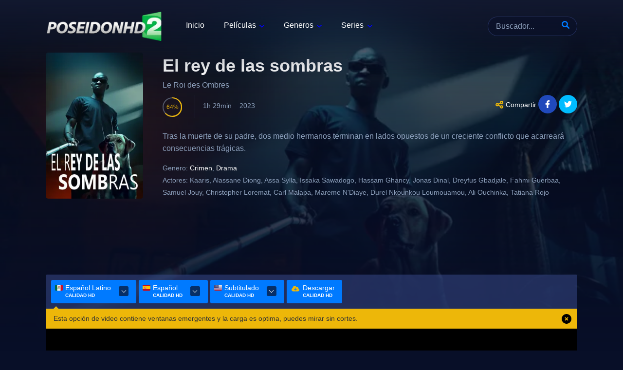

--- FILE ---
content_type: text/html; charset=utf-8
request_url: https://www.poseidonhd2.co/pelicula/948050/el-rey-de-las-sombras
body_size: 17907
content:
<!DOCTYPE html><html lang="es"><head><meta charSet="utf-8"/><meta name="viewport" content="width=device-width"/><script type="application/ld+json">{"@context":"https://schema.org","@type":"Movie","actor":[{"@type":"Person","name":"Kaaris"},{"@type":"Person","name":"Alassane Diong"},{"@type":"Person","name":"Assa Sylla"},{"@type":"Person","name":"Issaka Sawadogo"},{"@type":"Person","name":"Hassam Ghancy"},{"@type":"Person","name":"Jonas Dinal"},{"@type":"Person","name":"Dreyfus Gbadjale"},{"@type":"Person","name":"Fahmi Guerbaa"},{"@type":"Person","name":"Samuel Jouy"},{"@type":"Person","name":"Christopher Loremat"},{"@type":"Person","name":"Carl Malapa"},{"@type":"Person","name":"Mareme N'Diaye"},{"@type":"Person","name":"Durel Nkounkou Loumouamou"},{"@type":"Person","name":"Ali Ouchinka"},{"@type":"Person","name":"Tatiana Rojo"},{"@type":"Person","name":"Aksel Üstün"},{"@type":"Person","name":"Mylène Wagram"},{"@type":"Person","name":"Malika Zairi"},{"@type":"Person","name":"Kaaris"},{"@type":"Person","name":"Fabrice Bousba"},{"@type":"Person","name":"Sophie Dumont"},{"@type":"Person","name":"Jamel Blissat"},{"@type":"Person","name":"Malik Diouf"},{"@type":"Person","name":"Manu Lanzi"},{"@type":"Person","name":"Anthony Pho"},{"@type":"Person","name":"Pierre-Henri Toubas"},{"@type":"Person","name":"Mehdi Hadim"},{"@type":"Person","name":"Anis Messabis"},{"@type":"Person","name":"Rachid Yous"}],"description":"Tras la muerte de su padre, dos medio hermanos terminan en lados opuestos de un creciente conflicto que acarreará consecuencias trágicas.","director":[{"@type":"Person","name":"Marc Fouchard"},{"@type":"Person","name":"Chloe Gimenez Court"},{"@type":"Person","name":"Jacques Mady"},{"@type":"Person","name":"Leonore Malinowsky"},{"@type":"Person","name":"Maxence Robin"},{"@type":"Person","name":"Jean-François Voisin"},{"@type":"Person","name":"Noëmy Oraison"},{"@type":"Person","name":"Louis Barge"},{"@type":"Person","name":"Julie Collet"}],"name":"Le Roi des Ombres","aggregateRating":{"@type":"AggregateRating","bestRating":"10","worstRating":"1","ratingCount":108,"ratingValue":6.38}}</script><title>Ver El rey de las sombras 2023 online HD - PoseidonHD 2</title><meta name="robots" content="index,follow"/><meta name="description" content="Tras la muerte de su padre, dos medio hermanos terminan en lados opuestos de un creciente conflicto que acarreará consecuencias trágicas."/><meta property="og:title" content="Ver El rey de las sombras 2023 online HD - PoseidonHD 2"/><meta property="og:description" content="Tras la muerte de su padre, dos medio hermanos terminan en lados opuestos de un creciente conflicto que acarreará consecuencias trágicas."/><meta property="og:url" content="https://www.poseidonhd2.co/pelicula/948050/el-rey-de-las-sombras"/><meta property="og:image" content="https://image.tmdb.org/t/p/original/A70rat4oypHnFsb4J4MoSciNo3I.jpg"/><meta property="og:image:alt" content="El rey de las sombras"/><meta property="og:image" content="https://image.tmdb.org/t/p/original/xjixln7CCUOgAJNX8RrGxYRwLvI.jpg"/><meta property="og:image:alt" content="El rey de las sombras"/><link rel="canonical" href="https://www.poseidonhd2.co/pelicula/948050/el-rey-de-las-sombras"/><script type="application/ld+json">{"@context":"https://schema.org","@type":"BreadcrumbList","itemListElement":[{"@type":"ListItem","position":1,"item":{"@id":"https://www.poseidonhd2.co/peliculas","name":"Películas"}},{"@type":"ListItem","position":2,"item":{"@id":"https://www.poseidonhd2.co/pelicula/948050/el-rey-de-las-sombras","name":"El rey de las sombras"}}]}</script><link rel="apple-touch-icon" sizes="180x180" href="/apple-touch-icon.png"/><link rel="icon" type="image/png" sizes="32x32" href="/favicon-32x32.png"/><link rel="icon" type="image/png" sizes="16x16" href="/favicon-16x16.png"/><link rel="manifest" href="/site.webmanifest"/><link rel="preload" as="image" imageSrcSet="/_next/image?url=%2F_next%2Fstatic%2Fmedia%2Fposeidonhd2.86e0c298.png&amp;w=256&amp;q=75 1x, /_next/image?url=%2F_next%2Fstatic%2Fmedia%2Fposeidonhd2.86e0c298.png&amp;w=640&amp;q=75 2x"/><link rel="preload" as="image" imageSrcSet="/_next/image?url=https%3A%2F%2Fimage.tmdb.org%2Ft%2Fp%2Foriginal%2FA70rat4oypHnFsb4J4MoSciNo3I.jpg&amp;w=256&amp;q=75 1x, /_next/image?url=https%3A%2F%2Fimage.tmdb.org%2Ft%2Fp%2Foriginal%2FA70rat4oypHnFsb4J4MoSciNo3I.jpg&amp;w=640&amp;q=75 2x"/><link rel="preload" as="image" imageSrcSet="/_next/image?url=https%3A%2F%2Fimage.tmdb.org%2Ft%2Fp%2Foriginal%2Fxjixln7CCUOgAJNX8RrGxYRwLvI.jpg&amp;w=384&amp;q=75 384w, /_next/image?url=https%3A%2F%2Fimage.tmdb.org%2Ft%2Fp%2Foriginal%2Fxjixln7CCUOgAJNX8RrGxYRwLvI.jpg&amp;w=640&amp;q=75 640w, /_next/image?url=https%3A%2F%2Fimage.tmdb.org%2Ft%2Fp%2Foriginal%2Fxjixln7CCUOgAJNX8RrGxYRwLvI.jpg&amp;w=750&amp;q=75 750w, /_next/image?url=https%3A%2F%2Fimage.tmdb.org%2Ft%2Fp%2Foriginal%2Fxjixln7CCUOgAJNX8RrGxYRwLvI.jpg&amp;w=828&amp;q=75 828w, /_next/image?url=https%3A%2F%2Fimage.tmdb.org%2Ft%2Fp%2Foriginal%2Fxjixln7CCUOgAJNX8RrGxYRwLvI.jpg&amp;w=1080&amp;q=75 1080w, /_next/image?url=https%3A%2F%2Fimage.tmdb.org%2Ft%2Fp%2Foriginal%2Fxjixln7CCUOgAJNX8RrGxYRwLvI.jpg&amp;w=1200&amp;q=75 1200w, /_next/image?url=https%3A%2F%2Fimage.tmdb.org%2Ft%2Fp%2Foriginal%2Fxjixln7CCUOgAJNX8RrGxYRwLvI.jpg&amp;w=1920&amp;q=75 1920w, /_next/image?url=https%3A%2F%2Fimage.tmdb.org%2Ft%2Fp%2Foriginal%2Fxjixln7CCUOgAJNX8RrGxYRwLvI.jpg&amp;w=2048&amp;q=75 2048w, /_next/image?url=https%3A%2F%2Fimage.tmdb.org%2Ft%2Fp%2Foriginal%2Fxjixln7CCUOgAJNX8RrGxYRwLvI.jpg&amp;w=3840&amp;q=75 3840w" imageSizes="(min-width: 931px) 50vw, 100vw"/><meta name="next-head-count" content="22"/><script async="" src="https://www.googletagmanager.com/gtag/js?id=UA-132054201-1" type="21993821bb716103ea0dfebe-text/javascript"></script><script type="21993821bb716103ea0dfebe-text/javascript">
                window.dataLayer = window.dataLayer || [];
                function gtag(){dataLayer.push(arguments);}
                gtag('js', new Date());
                gtag('config', 'UA-132054201-1');
              </script><link rel="preload" href="/_next/static/css/846c606d88c78581.css" as="style"/><link rel="stylesheet" href="/_next/static/css/846c606d88c78581.css" data-n-g=""/><link rel="preload" href="/_next/static/css/6c8d38ab292086ec.css" as="style"/><link rel="stylesheet" href="/_next/static/css/6c8d38ab292086ec.css" data-n-p=""/><noscript data-n-css=""></noscript><script defer="" nomodule="" src="/_next/static/chunks/polyfills-c67a75d1b6f99dc8.js" type="21993821bb716103ea0dfebe-text/javascript"></script><script src="/_next/static/chunks/webpack-d7b038a63b619762.js" defer="" type="21993821bb716103ea0dfebe-text/javascript"></script><script src="/_next/static/chunks/framework-4556c45dd113b893.js" defer="" type="21993821bb716103ea0dfebe-text/javascript"></script><script src="/_next/static/chunks/main-2af5253ede1e34bf.js" defer="" type="21993821bb716103ea0dfebe-text/javascript"></script><script src="/_next/static/chunks/pages/_app-33ccb85c7dbbfc98.js" defer="" type="21993821bb716103ea0dfebe-text/javascript"></script><script src="/_next/static/chunks/253-61f41e9a5c512168.js" defer="" type="21993821bb716103ea0dfebe-text/javascript"></script><script src="/_next/static/chunks/675-0c45d3a74e60af75.js" defer="" type="21993821bb716103ea0dfebe-text/javascript"></script><script src="/_next/static/chunks/719-0fd003e2b1c3b203.js" defer="" type="21993821bb716103ea0dfebe-text/javascript"></script><script src="/_next/static/chunks/86-d1b46ee7ef035ed3.js" defer="" type="21993821bb716103ea0dfebe-text/javascript"></script><script src="/_next/static/chunks/216-3253b8c6522be42c.js" defer="" type="21993821bb716103ea0dfebe-text/javascript"></script><script src="/_next/static/chunks/pages/pelicula/%5Btmdb%5D/%5Bmovie%5D-f46b8da62980d004.js" defer="" type="21993821bb716103ea0dfebe-text/javascript"></script><script src="/_next/static/QMBs2RX9w8khM_kG-1j6B/_buildManifest.js" defer="" type="21993821bb716103ea0dfebe-text/javascript"></script><script src="/_next/static/QMBs2RX9w8khM_kG-1j6B/_ssgManifest.js" defer="" type="21993821bb716103ea0dfebe-text/javascript"></script></head><body><div id="__next"><style>
      #nprogress {
        pointer-events: none;
      }
      #nprogress .bar {
        background: #29D;
        position: fixed;
        z-index: 9999;
        top: 0;
        left: 0;
        width: 100%;
        height: 3px;
      }
      #nprogress .peg {
        display: block;
        position: absolute;
        right: 0px;
        width: 100px;
        height: 100%;
        box-shadow: 0 0 10px #29D, 0 0 5px #29D;
        opacity: 1;
        -webkit-transform: rotate(3deg) translate(0px, -4px);
        -ms-transform: rotate(3deg) translate(0px, -4px);
        transform: rotate(3deg) translate(0px, -4px);
      }
      #nprogress .spinner {
        display: block;
        position: fixed;
        z-index: 1031;
        top: 15px;
        right: 15px;
      }
      #nprogress .spinner-icon {
        width: 18px;
        height: 18px;
        box-sizing: border-box;
        border: solid 2px transparent;
        border-top-color: #29D;
        border-left-color: #29D;
        border-radius: 50%;
        -webkit-animation: nprogresss-spinner 400ms linear infinite;
        animation: nprogress-spinner 400ms linear infinite;
      }
      .nprogress-custom-parent {
        overflow: hidden;
        position: relative;
      }
      .nprogress-custom-parent #nprogress .spinner,
      .nprogress-custom-parent #nprogress .bar {
        position: absolute;
      }
      @-webkit-keyframes nprogress-spinner {
        0% {
          -webkit-transform: rotate(0deg);
        }
        100% {
          -webkit-transform: rotate(360deg);
        }
      }
      @keyframes nprogress-spinner {
        0% {
          transform: rotate(0deg);
        }
        100% {
          transform: rotate(360deg);
        }
      }
    </style><div class="body slider"><div id="aa-wp"><header class="Header"><div class="cont"><div class="top dfx alg-cr jst-sb"><a class="logo" href="/"><img alt="Cuevana" srcSet="/_next/image?url=%2F_next%2Fstatic%2Fmedia%2Fposeidonhd2.86e0c298.png&amp;w=256&amp;q=75 1x, /_next/image?url=%2F_next%2Fstatic%2Fmedia%2Fposeidonhd2.86e0c298.png&amp;w=640&amp;q=75 2x" src="/_next/image?url=%2F_next%2Fstatic%2Fmedia%2Fposeidonhd2.86e0c298.png&amp;w=640&amp;q=75" width="240" height="60" decoding="async" data-nimg="future" style="color:transparent"/></a><span class="MenuBtn aa-tgl" data-tgl="aa-wp"><i></i><i></i><i></i></span> <span class="MenuBtnClose aa-tgl" data-tgl="aa-wp"></span><div class="Rght BgA dfxc alg-cr fg1"><div class="Search"><form method="get" id="searchform"><span class="Form-Icon"><input name="q" type="search" placeholder="Buscador..." autoComplete="off" required=""/><button id="searchsubmit" type="submit"><svg id="ic-search" class="abf ic cc-c" xmlns="http://www.w3.org/2000/svg" viewBox="0 0 512 512"><path d="M500.3 443.7l-119.7-119.7c27.22-40.41 40.65-90.9 33.46-144.7C401.8 87.79 326.8 13.32 235.2 1.723C99.01-15.51-15.51 99.01 1.724 235.2c11.6 91.64 86.08 166.7 177.6 178.9c53.8 7.189 104.3-6.236 144.7-33.46l119.7 119.7c15.62 15.62 40.95 15.62 56.57 0C515.9 484.7 515.9 459.3 500.3 443.7zM79.1 208c0-70.58 57.42-128 128-128s128 57.42 128 128c0 70.58-57.42 128-128 128S79.1 278.6 79.1 208z"></path></svg> </button></span></form></div><nav class="Menu fg1"><ul><li class="menu-item menu-item-type-custom menu-item-object-custom"><a href="/">Inicio</a></li><li class="menu-item menu-item-type-custom menu-item-object-custom menu-item-has-children"><a href="/peliculas">Películas</a><ul class="sub-menu"><li class="menu-item menu-item-type-taxonomy menu-item-object-category"><a href="/peliculas">Últimas publicadas</a></li><li class="menu-item menu-item-type-taxonomy menu-item-object-category"><a href="/peliculas/estrenos">Estrenos</a></li><li class="menu-item menu-item-type-taxonomy menu-item-object-category"><a href="/peliculas/tendencias/semana">Tendencias semana</a></li><li class="menu-item menu-item-type-taxonomy menu-item-object-category"><a href="/peliculas/tendencias/dia">Tendencias día</a></li></ul></li><li id="menu-item-1953" class="menu-item menu-item-type-custom menu-item-object-custom menu-item-has-children"><a href="#">Generos</a><ul class="sub-menu"><li class="menu-item menu-item-type-taxonomy menu-item-object-category"><a href="/genero/accion">Acción</a></li><li class="menu-item menu-item-type-taxonomy menu-item-object-category"><a href="/genero/aventura">Aventura</a></li><li class="menu-item menu-item-type-taxonomy menu-item-object-category"><a href="/genero/animacion">Animación</a></li><li class="menu-item menu-item-type-taxonomy menu-item-object-category"><a href="/genero/ciencia-ficcion">Ciencia ficción</a></li><li class="menu-item menu-item-type-taxonomy menu-item-object-category"><a href="/genero/crimen">Crimen</a></li><li class="menu-item menu-item-type-taxonomy menu-item-object-category"><a href="/genero/drama">Drama</a></li><li class="menu-item menu-item-type-taxonomy menu-item-object-category"><a href="/genero/familia">Familia</a></li><li class="menu-item menu-item-type-taxonomy menu-item-object-category"><a href="/genero/fantasia">Fantasía</a></li><li class="menu-item menu-item-type-taxonomy menu-item-object-category"><a href="/genero/misterio">Misterio</a></li><li class="menu-item menu-item-type-taxonomy menu-item-object-category"><a href="/genero/romance">Romance</a></li><li class="menu-item menu-item-type-taxonomy menu-item-object-category"><a href="/genero/suspense">Suspense</a></li><li class="menu-item menu-item-type-taxonomy menu-item-object-category"><a href="/genero/terror">Terror</a></li></ul></li><li class="menu-item menu-item-type-custom menu-item-object-custom menu-item-has-children"><a href="/series">Series</a><ul class="sub-menu"><li class="menu-item menu-item-type-taxonomy menu-item-object-category"><a href="/series">Series</a></li><li class="menu-item menu-item-type-taxonomy menu-item-object-category"><a href="/series/estrenos">Estrenos</a></li><li class="menu-item menu-item-type-taxonomy menu-item-object-category"><a href="/episodios">Episodios</a></li><li class="menu-item menu-item-type-taxonomy menu-item-object-category"><a href="/series/tendencias/dia">Tendencias dia</a></li><li class="menu-item menu-item-type-taxonomy menu-item-object-category"><a href="/series/tendencias/semana">Tendencias semana</a></li></ul></li></ul></nav></div></div></div></header><div class="bd"><div class="backdrop"><article class="TPost movtv-info cont"><div class="Image"><img alt="El rey de las sombras" layout="intrinsic" srcSet="/_next/image?url=https%3A%2F%2Fimage.tmdb.org%2Ft%2Fp%2Foriginal%2FA70rat4oypHnFsb4J4MoSciNo3I.jpg&amp;w=256&amp;q=75 1x, /_next/image?url=https%3A%2F%2Fimage.tmdb.org%2Ft%2Fp%2Foriginal%2FA70rat4oypHnFsb4J4MoSciNo3I.jpg&amp;w=640&amp;q=75 2x" src="/_next/image?url=https%3A%2F%2Fimage.tmdb.org%2Ft%2Fp%2Foriginal%2FA70rat4oypHnFsb4J4MoSciNo3I.jpg&amp;w=640&amp;q=75" width="200" height="300" decoding="async" data-nimg="future" style="color:transparent"/></div><header><h1 class="Title">El rey de las sombras</h1><span class="SubTitle"> <!-- -->Le Roi des Ombres<!-- --> </span></header><footer><div class="VotesCn"><div class="Prct"><div id="TPVotes" data-percent="63.8" class="percircle animate gt50"><div class="slice"><div class="bar" style="transform:rotate(229.68deg)"></div><div class="fill"></div></div><span>64</span></div></div></div><p class="meta"><span>1h 29min</span><span>2023</span></p><ul class="ListPOpt"><li class="fa-share-alt dfic"><svg class="tad ic cc-c" xmlns="http://www.w3.org/2000/svg" viewBox="0 0 448 512"><path d="M448 127.1C448 181 405 223.1 352 223.1C326.1 223.1 302.6 213.8 285.4 197.1L191.3 244.1C191.8 248 191.1 251.1 191.1 256C191.1 260 191.8 263.1 191.3 267.9L285.4 314.9C302.6 298.2 326.1 288 352 288C405 288 448 330.1 448 384C448 437 405 480 352 480C298.1 480 256 437 256 384C256 379.1 256.2 376 256.7 372.1L162.6 325.1C145.4 341.8 121.9 352 96 352C42.98 352 0 309 0 256C0 202.1 42.98 160 96 160C121.9 160 145.4 170.2 162.6 186.9L256.7 139.9C256.2 135.1 256 132 256 128C256 74.98 298.1 32 352 32C405 32 448 74.98 448 128L448 127.1zM95.1 287.1C113.7 287.1 127.1 273.7 127.1 255.1C127.1 238.3 113.7 223.1 95.1 223.1C78.33 223.1 63.1 238.3 63.1 255.1C63.1 273.7 78.33 287.1 95.1 287.1zM352 95.1C334.3 95.1 320 110.3 320 127.1C320 145.7 334.3 159.1 352 159.1C369.7 159.1 384 145.7 384 127.1C384 110.3 369.7 95.1 352 95.1zM352 416C369.7 416 384 401.7 384 384C384 366.3 369.7 352 352 352C334.3 352 320 366.3 320 384C320 401.7 334.3 416 352 416z"></path></svg> Compartir</li><li><a target="blank" href="https://www.facebook.com/sharer.php?u=https://www.poseidonhd2.co/pelicula/948050/el-rey-de-las-sombras" rel="nofollow" title="Share On Facebook" class="Fcb fa-facebook-f fab"><svg class="fill-white ic cc-c" xmlns="http://www.w3.org/2000/svg" viewBox="0 0 320 512"><path d="M279.14 288l14.22-92.66h-88.91v-60.13c0-25.35 12.42-50.06 52.24-50.06h40.42V6.26S260.43 0 225.36 0c-73.22 0-121.08 44.38-121.08 124.72v70.62H22.89V288h81.39v224h100.17V288z"></path></svg></a></li><li><a target="blank" href="https://twitter.com/intent/tweet?text=https://www.poseidonhd2.co/pelicula/948050/el-rey-de-las-sombras" rel="nofollow" title="Share On Twitter" class="Twt fa-twitter fab"><svg xmlns="http://www.w3.org/2000/svg" viewBox="0 0 512 512" class="fill-white ic cc-c"><path d="M459.37 151.716c.325 4.548.325 9.097.325 13.645 0 138.72-105.583 298.558-298.558 298.558-59.452 0-114.68-17.219-161.137-47.106 8.447.974 16.568 1.299 25.34 1.299 49.055 0 94.213-16.568 130.274-44.832-46.132-.975-84.792-31.188-98.112-72.772 6.498.974 12.995 1.624 19.818 1.624 9.421 0 18.843-1.3 27.614-3.573-48.081-9.747-84.143-51.98-84.143-102.985v-1.299c13.969 7.797 30.214 12.67 47.431 13.319-28.264-18.843-46.781-51.005-46.781-87.391 0-19.492 5.197-37.36 14.294-52.954 51.655 63.675 129.3 105.258 216.365 109.807-1.624-7.797-2.599-15.918-2.599-24.04 0-57.828 46.782-104.934 104.934-104.934 30.213 0 57.502 12.67 76.67 33.137 23.715-4.548 46.456-13.32 66.599-25.34-7.798 24.366-24.366 44.833-46.132 57.827 21.117-2.273 41.584-8.122 60.426-16.243-14.292 20.791-32.161 39.308-52.628 54.253z"></path></svg></a></li></ul></footer><div class="Description"><p>Tras la muerte de su padre, dos medio hermanos terminan en lados opuestos de un creciente conflicto que acarreará consecuencias trágicas.</p></div><div class="MvTbCn on" id="MvTb-Info"><ul class="InfoList"><li class="AAIco-adjust"><strong>Genero:</strong> <a href="/genero/crimen">Crimen</a>, <a href="/genero/drama">Drama</a></li><li class="AAIco-adjust loadactor"><strong>Actores:</strong> <!-- -->Kaaris, Alassane Diong, Assa Sylla, Issaka Sawadogo, Hassam Ghancy, Jonas Dinal, Dreyfus Gbadjale, Fahmi Guerbaa, Samuel Jouy, Christopher Loremat, Carl Malapa, Mareme N&#x27;Diaye, Durel Nkounkou Loumouamou, Ali Ouchinka, Tatiana Rojo</li></ul></div></article><div class="Image"><img alt="" layout="fill" sizes="(min-width: 931px) 50vw, 100vw" srcSet="/_next/image?url=https%3A%2F%2Fimage.tmdb.org%2Ft%2Fp%2Foriginal%2Fxjixln7CCUOgAJNX8RrGxYRwLvI.jpg&amp;w=384&amp;q=75 384w, /_next/image?url=https%3A%2F%2Fimage.tmdb.org%2Ft%2Fp%2Foriginal%2Fxjixln7CCUOgAJNX8RrGxYRwLvI.jpg&amp;w=640&amp;q=75 640w, /_next/image?url=https%3A%2F%2Fimage.tmdb.org%2Ft%2Fp%2Foriginal%2Fxjixln7CCUOgAJNX8RrGxYRwLvI.jpg&amp;w=750&amp;q=75 750w, /_next/image?url=https%3A%2F%2Fimage.tmdb.org%2Ft%2Fp%2Foriginal%2Fxjixln7CCUOgAJNX8RrGxYRwLvI.jpg&amp;w=828&amp;q=75 828w, /_next/image?url=https%3A%2F%2Fimage.tmdb.org%2Ft%2Fp%2Foriginal%2Fxjixln7CCUOgAJNX8RrGxYRwLvI.jpg&amp;w=1080&amp;q=75 1080w, /_next/image?url=https%3A%2F%2Fimage.tmdb.org%2Ft%2Fp%2Foriginal%2Fxjixln7CCUOgAJNX8RrGxYRwLvI.jpg&amp;w=1200&amp;q=75 1200w, /_next/image?url=https%3A%2F%2Fimage.tmdb.org%2Ft%2Fp%2Foriginal%2Fxjixln7CCUOgAJNX8RrGxYRwLvI.jpg&amp;w=1920&amp;q=75 1920w, /_next/image?url=https%3A%2F%2Fimage.tmdb.org%2Ft%2Fp%2Foriginal%2Fxjixln7CCUOgAJNX8RrGxYRwLvI.jpg&amp;w=2048&amp;q=75 2048w, /_next/image?url=https%3A%2F%2Fimage.tmdb.org%2Ft%2Fp%2Foriginal%2Fxjixln7CCUOgAJNX8RrGxYRwLvI.jpg&amp;w=3840&amp;q=75 3840w" src="/_next/image?url=https%3A%2F%2Fimage.tmdb.org%2Ft%2Fp%2Foriginal%2Fxjixln7CCUOgAJNX8RrGxYRwLvI.jpg&amp;w=3840&amp;q=75" width="780" height="440" decoding="async" data-nimg="future" style="color:transparent"/></div></div><div style="padding-bottom:10px;min-height:100px" class="cont banner_bannerAds__PHIkK"><ins class="604c7625" data-key="13f66f3b-27de-46da-8e3a-432dd5146afe" data-cp-host="5cc39f9589994bfe93fb6b9e15e5a14c|wn5v.cuevana.biz" data-cp-domain="wn5v.cuevana.biz"></ins></div><div class="video cont"><ul class="_1EGcQ_0 TPlayerNv tab_language_movie"><li class="open_submenu active actives"><div class="_3CT5n_0 L6v6v_0"><div class="H_ndV_0 fa fa-chevron-down"><span class="arrow-down"></span></div><svg class="flatlang" xmlns="http://www.w3.org/2000/svg" width="33.333" height="25" viewBox="0 0 33.333 25"><g transform="translate(0 38.75)"><g transform="translate(0 -38.75)"><path d="M-.833,0A4.016,4.016,0,0,0-5,3.846V21.154A4.016,4.016,0,0,0-.833,25H6.458V0Z" transform="translate(5)" fill="#006847"></path><g transform="translate(21.875)"><path d="M-1.458,0H-8.75V25h7.292a4.016,4.016,0,0,0,4.167-3.846V3.846A4.016,4.016,0,0,0-1.458,0" transform="translate(8.75)" fill="#ce1126"></path></g><path d="M13.75-13.75H28.333v-25H13.75Z" transform="translate(-4.375 38.75)" fill="#eee"></path><g transform="translate(10.417 12.188)"><path d="M-2.292,0A5.208,5.208,0,0,1-7.5,5.208,5.208,5.208,0,0,1-12.708,0H-13.75A6.25,6.25,0,0,0-7.5,6.25,6.25,6.25,0,0,0-1.25,0Z" transform="translate(13.75)" fill="#a6d388"></path></g><g transform="translate(11.601 14.332)"><path d="M-.2-.057A.519.519,0,0,0-.685-.339.51.51,0,0,0-.9-.285a.522.522,0,0,0-.228.7c.095.184.2.365.308.537a0,0,0,0,1,0,0,.022.022,0,0,0,0,.006h0L-.8.973h0A.022.022,0,0,1-.8.98s0,0,0,0A.01.01,0,0,0-.8.987h0l0,.005V1l0,.005V1s0,0,0,0,0,0,0,0l0,0s0,0,0,0,0,0,0,0l0,0,0,.005a0,0,0,0,1,0,0l0,0a.009.009,0,0,0,0,.006v0a.01.01,0,0,0,0,.005,0,0,0,0,0,0,0,.063.063,0,0,0,.007.01,0,0,0,0,0,0,0,.019.019,0,0,0,.005.007h0c.053.08.109.157.168.236a.521.521,0,0,0,.439.208.51.51,0,0,0,.287-.1A.518.518,0,0,0,.258.68,5.308,5.308,0,0,1-.2-.057" transform="translate(1.183 0.339)" fill="#5c913b"></path></g><g transform="translate(11.069 11.786)"><path d="M-.218-.281c-.022-.162-.038-.328-.044-.5-.006-.125-.006-.248,0-.371A.521.521,0,0,0-.77-1.684H-.808a.52.52,0,0,0-.5.506c0,.107,0,.216,0,.324a.059.059,0,0,1,0,.014h0a.013.013,0,0,1,0,.006h0v.013h0V-.8h0A.009.009,0,0,0-1.3-.8s0,0,0,0,0,0,0,.006,0,0,0,.006,0,0,0,0,0,0,0,0h0s0,0,0,.006h0s0,0,0,.005v.007h0v.007h0v.014a.011.011,0,0,1,0,0h0a.01.01,0,0,0,0,0,0,0,0,0,0,0,0v0s0,0,0,0V-.7h0v.009s0,0,0,0v0s0,0,0,0h0v0a.147.147,0,0,1,0,.021.023.023,0,0,0,0,.008h0v0h0v0h0c.009.167.026.333.048.5A.519.519,0,0,0-.713.311l.05,0A.52.52,0,0,0-.218-.281" transform="translate(1.308 1.684)" fill="#5c913b"></path></g><g transform="translate(15.583 17.222)"><path d="M-.29,0H-.3L-.425.006a5.3,5.3,0,0,1-.74-.022.451.451,0,0,0-.075,0,.523.523,0,0,0-.5.469.521.521,0,0,0,.466.57l.13.011h.057a.007.007,0,0,1,.006,0h.013a.068.068,0,0,0,.015,0c.157.01.317.016.478.013a.139.139,0,0,0,.021,0h.064a0,0,0,0,1,.005,0h.022a0,0,0,0,1,0,0h.112c.044,0,.089-.005.132-.007A.515.515,0,0,0,.258.49.531.531,0,0,0-.29,0" transform="translate(1.738 0.018)" fill="#5c913b"></path></g><g transform="translate(13.241 16.305)"><path d="M-.314-.1a5.281,5.281,0,0,1-.754-.428.509.509,0,0,0-.316-.091A.513.513,0,0,0-1.792-.4a.52.52,0,0,0,.134.723h0s0,0,.006,0l.006.006h0l.006,0h0l.006.005h0A6.241,6.241,0,0,0-.752.841.514.514,0,0,0-.512.889a.521.521,0,0,0,.451-.3A.522.522,0,0,0-.314-.1" transform="translate(1.883 0.623)" fill="#5c913b"></path></g><g transform="translate(18.067 16.401)"><path d="M-.268,0A.519.519,0,0,0-.527.083a5.356,5.356,0,0,1-.765.4.519.519,0,0,0-.278.682.522.522,0,0,0,.5.318.544.544,0,0,0,.18-.04l.14-.062h0l.006,0s0,0,0,0,0,0,0,0,0,0,0,0,0,0,0,0,0,0,0,0h.007s0,0,0,0a.006.006,0,0,1,.005,0h0l.005,0h0l.005,0h0s0,0,.005,0,0,0,0,0l.005,0h0s0,0,.006,0l.006,0h0l.005,0h0a.009.009,0,0,0,.006,0s0,0,0,0H-.64s0,0,.006,0,0,0,0,0,0,0,0,0h0s0,0,.006,0l.008,0,.006,0h0l.007,0a0,0,0,0,1,0,0l.014-.006.007,0,.015-.008.008,0,.005,0h0a.064.064,0,0,1,.015-.007h0l.006,0h0A.149.149,0,0,0-.5,1.266l.007,0,.015-.008.007,0h0a.01.01,0,0,1,.007,0,.009.009,0,0,1,.005-.005l.008,0,.006,0h0L-.43,1.23h0l.007,0s0,0,0,0l0,0h0l.007,0,.006,0h0l.006,0h0l.007,0h0l.006,0h0l.005,0h0s0,0,0,0a0,0,0,0,0,0,0,.006.006,0,0,0,.005,0h0l.005,0h0l.006,0s0,0,0,0l.006,0s0,0,0,0a.008.008,0,0,1,0,0s0,0,0,0l.006,0s0,0,0,0,0,0,0,0h0l0,0,0,0a.005.005,0,0,1,0,0l0,0s0,0,0,0l0,0h0a.007.007,0,0,1,0,0s0,0,0,0,0,0,0,0,0,0,0,0h0l0,0s0,0,0,0l0,0s0,0,.005,0,0,0,0,0l0,0s0,0,0,0l0,0s0,0,0,0l0,0s0,0,0,0,.006,0,.008,0,0,0,0,0,0,0,0,0l.007,0s0,0,0,0l.007,0h0A.03.03,0,0,1-.192,1.1l.008-.005a.1.1,0,0,1,.021-.011h0c.066-.04.133-.08.2-.122A.521.521,0,0,0,.193.242.523.523,0,0,0-.268,0" transform="translate(1.611 0.001)" fill="#5c913b"></path></g><g transform="translate(21.141 11.962)"><path d="M-.121,0H-.145a.521.521,0,0,0-.5.519,5.1,5.1,0,0,1-.075.864.521.521,0,0,0,.425.6.565.565,0,0,0,.109.008.523.523,0,0,0,.493-.434V1.551a0,0,0,0,0,0,0s0,0,0,0,0,0,0,0h0s0,0,0,0v0s0,0,0,0v0h0v0h0a0,0,0,0,0,0,0h0V1.517c.022-.134.041-.27.054-.406a0,0,0,0,1,0,0,.005.005,0,0,0,0,0h0a.006.006,0,0,1,0,0V1.09s0,0,0,0h0a.01.01,0,0,1,0,0v0a0,0,0,0,0,0,0v0s0,0,0,0,0,0,0,0h0v0s0,0,0,0V1.055a.042.042,0,0,0,0-.011h0s0,0,0,0h0C.388.869.4.7.4.523A.522.522,0,0,0-.121,0" transform="translate(0.727)" fill="#5c913b"></path></g><g transform="translate(20.082 14.485)"><path d="M-.261-.013A.531.531,0,0,0-.535-.078.521.521,0,0,0-.969.191a5.036,5.036,0,0,1-.482.722.522.522,0,0,0,.084.731.514.514,0,0,0,.347.113.521.521,0,0,0,.385-.2q.181-.23.344-.474a.13.13,0,0,1,.01-.021h0l0-.006h0s0,0,0-.007a.007.007,0,0,0,0-.005h0a.022.022,0,0,1,0-.006h0a.011.011,0,0,0,0-.007s0,0,0,0,0,0,0-.006h0s0,0,0-.005,0,0,0,0l0-.006s0,0,0,0,0,0,0,0l0,0s0,0,0-.005h0s0,0,0-.006a0,0,0,0,0,0,0s0,0,0,0a0,0,0,0,1,0,0s0,0,0-.005,0,0,0,0l0,0s0,0,0,0v0h0l0-.005s0,0,0,0,0,0,0-.006,0,0,0,0,0,0,0,0,0,0,0,0,0,0,0,0a0,0,0,0,1,0,0s0,0,0-.005,0,0,0,0,0,0,0,0a0,0,0,0,1,0,0s0,0,0,0,0,0,0,0,0,0,0,0,0,0,0,0l0,0s0,0,0,0,0,0,0,0l0,0s0,0,0,0v0l0-.005v0a0,0,0,0,0,0,0s0,0,0,0l0,0a.011.011,0,0,0,0-.005s0,0,0,0v0a.014.014,0,0,1,0-.005s0,0,0,0,0,0,0,0l0,0a.008.008,0,0,1,0,0s0,0,0,0,0,0,0,0,0,0,0,0,0,0,0-.005l0,0s0,0,0-.006h0a.008.008,0,0,1,0,0l0,0A.008.008,0,0,1-.118.8s0,0,0,0,0,0,0-.006,0,0,0,0l0,0s0,0,0,0,0,0,0-.005,0,0,0,0l0-.006,0,0s0,0,0-.006h0s0,0,.005-.005,0,0,0-.006h0l0-.006s0,0,0,0A.54.54,0,0,1-.057.7a.522.522,0,0,0-.2-.709" transform="translate(1.563 0.078)" fill="#5c913b"></path></g><g transform="translate(13.542 14.323)"><path d="M-1.25-.208c0,.576-1.4,1.042-3.125,1.042S-7.5.368-7.5-.208-6.1-1.25-4.375-1.25-1.25-.784-1.25-.208" transform="translate(7.5 1.25)" fill="#55acee"></path></g><g transform="translate(15.562 14.323)"><path d="M-.625-.208c0,.576-.7,1.042-1.562,1.042S-3.75.368-3.75-.208s.7-1.042,1.563-1.042S-.625-.784-.625-.208" transform="translate(3.75 1.25)" fill="#ffcc4d"></path></g><g transform="translate(13.021 11.849)"><path d="M-.666-.455a.492.492,0,0,1-.068,0,7.271,7.271,0,0,1-1.1-.23.521.521,0,0,1-.351-.648l.006-.02-.011.024a.522.522,0,0,1-.709.2,4.3,4.3,0,0,1-.945-.709.521.521,0,0,1,0-.736.521.521,0,0,1,.736,0,3.245,3.245,0,0,0,.717.536.522.522,0,0,1,.24.622.521.521,0,0,1,.615-.267A6.076,6.076,0,0,0-.6-1.493.522.522,0,0,1-.15-.908a.522.522,0,0,1-.516.453M.813,1.2A.521.521,0,0,1,.355.431,7.134,7.134,0,0,1,.878-.4C.734-.391.584-.389.431-.389A.546.546,0,0,1-.119-.91a.5.5,0,0,1,.492-.521l.084,0c.308,0,.625-.019.908-.046a.517.517,0,0,1,.427.163l.045-.032a2.531,2.531,0,0,1,.293-.168.492.492,0,0,1,.22-.1l.038-.007a1.274,1.274,0,0,1,.388-.073.521.521,0,0,1,.419.213.52.52,0,0,1,.078.462c-.085.277-.275.34-.61.406a1.356,1.356,0,0,0-.248.132.525.525,0,0,1-.624-.035.521.521,0,0,1,0,.641,5.863,5.863,0,0,0-.517.8A.519.519,0,0,1,.813,1.2" transform="translate(3.997 2.732)" fill="#5c913b"></path></g><g transform="translate(11.016 5.856)"><path d="M-.659-1.27a1.845,1.845,0,0,1-1.366-.582,3.1,3.1,0,0,1-.8-2.055c.012-.165-.149-.3-.307-.34a.256.256,0,0,0-.325.122A.261.261,0,0,1-3.8-4a.261.261,0,0,1-.127-.346A.763.763,0,0,1-3-4.751a.882.882,0,0,1,.7.884,2.6,2.6,0,0,0,.677,1.678,1.321,1.321,0,0,0,.912.4.576.576,0,0,0,.361-.062,5.419,5.419,0,0,0-1.159-.717A.661.661,0,0,1-1.9-3.063c-.071-.474.417-.954.887-1.417A4.543,4.543,0,0,0-.6-4.912a.263.263,0,0,0,.063-.267A1.067,1.067,0,0,0-1.3-5.649a.924.924,0,0,1-.7-.5,1.524,1.524,0,0,1,.244-1.339.261.261,0,0,1,.355-.1.261.261,0,0,1,.1.354c-.3.533-.268.775-.225.872a.443.443,0,0,0,.334.2,1.539,1.539,0,0,1,1.132.8A.781.781,0,0,1-.184-4.6a5.317,5.317,0,0,1-.459.491c-.27.265-.77.757-.739.97.006.043.065.081.111.106.782.411,1.3.707,1.408,1.071a.475.475,0,0,1-.044.374.735.735,0,0,1-.609.311q-.069.006-.144.006" transform="translate(3.951 7.62)" fill="#5c913b"></path></g><g transform="translate(17.53 11.458)"><path d="M-.208-.208C-.208.368-.442.833-.729.833S-1.25.368-1.25-.208s.233-1.042.521-1.042.521.467.521,1.042" transform="translate(1.25 1.25)" fill="#ffcc4d"></path></g><g transform="translate(14.501 11.179)"><path d="M-.321-.109c0,.3-.359.543-.8.543s-.8-.243-.8-.543.36-.543.8-.543.8.243.8.543" transform="translate(1.927 0.651)" fill="#ffcc4d"></path></g><g transform="translate(13.523 7.008)"><path d="M-.3-.053c.052.221-.236.479-.645.576s-.781,0-.833-.225.235-.48.644-.577.781,0,.834.226" transform="translate(1.781 0.315)" fill="#ffcc4d"></path></g><g transform="translate(13.727 5.631)"><path d="M-1.5-1.438c.094.073.253-.759.229-1.019a3.41,3.41,0,0,1,.086-.963,3.612,3.612,0,0,0-.034-1.39c.087-.008.192-.035.205-.143-.4.15-.5-.851-.887-1.425A4.7,4.7,0,0,0-3.232-7.638a1.019,1.019,0,0,1,.169-.281c-.6.3-1.532-.786-2.911-.705-.309.03-.455.049-.535.239-.257.021-.519.079-.519.418a.242.242,0,0,0,.239.23c.225.066.408.015.561.329l.041.325a1.311,1.311,0,0,0-.312-.3l.068-.139a.478.478,0,0,0-.289-.011,1.51,1.51,0,0,0-.722-.137l-.062-.26c-.056.159-.182.151-.2.3-.035-.109-.082-.244-.117-.351-.114.154-.079.32-.121.481A.1.1,0,0,1-8.1-7.561a2.063,2.063,0,0,1-.027-.29.965.965,0,0,0-.211.457l-.086-.272c0,.32-.272.511-.533.736-.073.135.012.136.018.206l.137.069.247-.018c.04.051.007.055.114.089.288.079.647-.265.927.277-.128.108-.258.361-.218.409.051,0-.1.073.106.006a1.859,1.859,0,0,0-.368.508c-.025.06.089-.007.065.1l.052-.006c-.5.54-.017,1.12-.07,1.431.083.135.093,0,.2-.017a3.766,3.766,0,0,0,.494.919l-.324,0a.827.827,0,0,0,.241.406l-.218.069a1.211,1.211,0,0,0-.368.285c-.072.176.347.218.549.248l-.007.211a1.651,1.651,0,0,0,.68-.081l.079-.06.178.1c.059,0,.152-.237.109-.421.115.136.224.356.339.494l.107-.015c.1.155.232.309.331.465l.108.042A.179.179,0,0,0-5.3-1.362l.05.087.173-.119.122-.024.091.148a.312.312,0,0,0,.107-.258c.054.107.069.1.109.126l.08-.168.432.4.327.019c.118.079.436.128.491,0,.263.113.572-.015.556-.14a1.11,1.11,0,0,0,.614.016c.045-.006.159-.119.051-.2-.8-.556-1.984-1.477-2.441-1.7a2.38,2.38,0,0,0-.257-.92l.107-.181a.954.954,0,0,0,.591.308c.177.141.239.354.416.549l.159.029A2.734,2.734,0,0,0-4.1-4.3a4.137,4.137,0,0,1,.644.478,5.277,5.277,0,0,1,.276.64c.083.053.169.247.157.085a4.178,4.178,0,0,0-.233-.818c.341.269.336.687.439.943.086.129.13.3.168.261l-.1-.787-.058-.289c.251.145.341.7.458,1.359,0,.105.043.221.036.289.053.067.116.251.115.142a9.551,9.551,0,0,0-.074-1.323,1.236,1.236,0,0,1,.031-.348c.092.447.19.931.283,1.377v.328l.136.137c.027-.27.057-.54.084-.808l-.1-.964v-.275c0-.1.089-.079.145.031.014.235.014.421.024.656a7.92,7.92,0,0,1,.089.808,3.8,3.8,0,0,0,.082.933" transform="translate(8.988 8.629)" fill="#c1694f"></path></g></g></g></svg><div class="_1R6bW_0"><span>Español Latino <span> CALIDAD HD </span></span></div></div><div><ul class="sub-tab-lang _3eEG3_0 optm3 hide"><li class="clili L6v6v_0" data-tr="https://player.poseidonhd2.co/player.php?h=rxPRsRSX4IlkyS1F21W5jwkM.ejtSYLyf19B6wH0JVHHSxeE466wucEiL5JHQMgJ"><span class="cdtr"><span>1<!-- -->. <!-- -->streamwish<!-- --> - <!-- -->HD</span></span></li><li class="clili L6v6v_0" data-tr="https://player.poseidonhd2.co/player.php?h=L_S5.I9TT8gF_oMzWJhf_c6LjmI8KjT77qt.0RoIsYZRDS758SSK71tooNRhsoxB"><span class="cdtr"><span>2<!-- -->. <!-- -->filemoon<!-- --> - <!-- -->HD</span></span></li><li class="clili L6v6v_0" data-tr="https://player.poseidonhd2.co/player.php?h=3HIdfUNk1x9FKqhEuaYLNvrMwgiff0Zq.s9Xfl8GfyrX3THGcPJkIi4zcG1QFOfQ"><span class="cdtr"><span>3<!-- -->. <!-- -->vidhide<!-- --> - <!-- -->HD</span></span></li><li class="clili L6v6v_0" data-tr="https://player.poseidonhd2.co/player.php?h=dBbVI9ap4D2fPT2mxCbPOXUNhnx82zyj4oSVN8YOUrPH0cSrNrLl3V8km7Xah7lb"><span class="cdtr"><span>4<!-- -->. <!-- -->streamtape<!-- --> - <!-- -->HD</span></span></li></ul></div></li><li class="open_submenu active actives"><div class="_3CT5n_0 L6v6v_0"><div class="H_ndV_0 fa fa-chevron-down"><span class="arrow-down"></span></div><svg class="flatlang" xmlns="http://www.w3.org/2000/svg" width="33.333" height="25" viewBox="0 0 33.333 25"><g transform="translate(0 38.75)"><g transform="translate(0 -38.75)"><path d="M-11.667-6.346A3.777,3.777,0,0,1-15.37-2.5H-41.3A3.777,3.777,0,0,1-45-6.346V-23.654A3.777,3.777,0,0,1-41.3-27.5H-15.37a3.777,3.777,0,0,1,3.7,3.846Z" transform="translate(45 27.5)" fill="#c60a1d"></path><path d="M33.333-17.5H0V-30H33.333Z" transform="translate(0 36.25)" fill="#ffc400"></path><g transform="translate(8.125 11.25)"><path d="M0,0V3.125a3.125,3.125,0,0,0,6.25,0V0Z" fill="#ea596e"></path></g><path d="M15-21.875h3.125V-25H15Z" transform="translate(-4.015 35.462)" fill="#f4a2b2"></path><path d="M14.375-21.875H11.25V-25h3.125Z" transform="translate(-3.011 35.462)" fill="#dd2e44"></path><g transform="translate(8.125 7.609)"><path d="M-1.25-.312c0,.864-1.4,1.563-3.125,1.563S-7.5.551-7.5-.312s1.4-1.562,3.125-1.562,3.125.7,3.125,1.563" transform="translate(7.5 1.875)" fill="#ea596e"></path></g><g transform="translate(8.125 7.653)"><path d="M-1.25-.156c0-.431-1.4-.781-3.125-.781S-7.5-.587-7.5-.156s1.4.781,3.125.781S-1.25.275-1.25-.156" transform="translate(7.5 0.938)" fill="#ffac33"></path></g><path d="M8.75-17.708H9.792V-25H8.75Z" transform="translate(-2.292 35.252)" fill="#99aab5"></path><path d="M21.042-17.708H20V-25h1.042Z" transform="translate(-5.238 35.252)" fill="#99aab5"></path><path d="M10.625-16.458H7.5V-17.5h3.125Z" transform="translate(-2.008 33.792)" fill="#66757f"></path><path d="M21.875-16.458H18.75V-17.5h3.125Z" transform="translate(-5.019 33.792)" fill="#66757f"></path><path d="M9.792-25.208H8.75V-26.25H9.792Z" transform="translate(-2.292 35.833)" fill="#66757f"></path><path d="M21.042-25.208H20V-26.25h1.042Z" transform="translate(-5.238 35.833)" fill="#66757f"></path></g></g></svg><div class="_1R6bW_0"><span>Español <span> CALIDAD HD </span></span></div></div><div><ul class="sub-tab-lang _3eEG3_0 optm3 hide"><li class="clili L6v6v_0" data-tr="https://player.poseidonhd2.co/player.php?h=b4V4QCQH04mLSy2ukvmtfzfYIXFBjuc8uEkynpXCrMhLvxL0YNLjSjyeoz40pjN7"><span class="cdtr"><span>1<!-- -->. <!-- -->doodstream<!-- --> - <!-- -->HD</span></span></li></ul></div></li><li class="open_submenu active actives"><div class="_3CT5n_0 L6v6v_0"><div class="H_ndV_0 fa fa-chevron-down"><span class="arrow-down"></span></div><svg class="flatlang" xmlns="http://www.w3.org/2000/svg" width="33.333" height="25" viewBox="0 0 33.333 25"><g transform="translate(0 38.75)"><g transform="translate(0 -38.75)"><g transform="translate(14.583)"><path d="M-3.634-.417A4.147,4.147,0,0,0-7.223-2.5H-21.806V-.417Z" transform="translate(21.806 2.5)" fill="#b22334"></path></g><path d="M0-11.667H33.333V-13.75H0Z" transform="translate(0 32.847)" fill="#b22334"></path><path d="M22.5-21.667H41.25V-23.75H22.5Z" transform="translate(-7.917 35.208)" fill="#b22334"></path><path d="M22.5-26.667H41.25V-28.75H22.5Z" transform="translate(-7.917 36.389)" fill="#b22334"></path><path d="M0-16.667H33.333V-18.75H0Z" transform="translate(0 34.028)" fill="#b22334"></path><g transform="translate(0.578 22.917)"><path d="M-1.129-.417H24.693A3.624,3.624,0,0,0,27.87-2.5H-4.306A3.624,3.624,0,0,0-1.129-.417" transform="translate(4.306 2.5)" fill="#b22334"></path></g><path d="M22.5-31.667H41.25V-33.75H22.5Z" transform="translate(-7.917 37.569)" fill="#b22334"></path><g transform="translate(0.001 20.833)"><path d="M-.022-.141c.016.1.033.194.055.289S.087.354.118.455a4.63,4.63,0,0,0,.308.774s0,0,0,.005H32.734s0,0,0,0a4.686,4.686,0,0,0,.307-.772c.031-.1.062-.206.086-.312s.039-.191.055-.286a4.432,4.432,0,0,0,.064-.708H-.085a4.43,4.43,0,0,0,.063.707" transform="translate(0.085 0.849)" fill="#eee"></path></g><path d="M0-14.167H33.333V-16.25H0Z" transform="translate(0 33.438)" fill="#eee"></path><g transform="translate(0 13.368)"><path d="M0,0V2.083H33.333V0H0Z" fill="#eee"></path></g><path d="M22.5-24.167H41.25V-26.25H22.5Z" transform="translate(-7.917 35.799)" fill="#eee"></path><path d="M22.5-29.167H41.25V-31.25H22.5Z" transform="translate(-7.917 36.979)" fill="#eee"></path><g transform="translate(0 3.459)"><path d="M0-.141A4.163,4.163,0,0,1,.071-.849,3.952,3.952,0,0,0,0-.141" transform="translate(0 0.849)" fill="#eee"></path></g><g transform="translate(0.576 2.083)"><path d="M0,0S0,0,0,.005Z" transform="translate(0.003)" fill="#eee"></path></g><g transform="translate(0.133 2.862)"><path d="M0-.062C.026-.168.062-.269.1-.371c-.034.1-.069.2-.1.309" transform="translate(0 0.371)" fill="#eee"></path></g><g transform="translate(14.583 2.083)"><path d="M0-.417H18.75a3.87,3.87,0,0,0-.072-.708c-.017-.1-.036-.192-.06-.285s-.062-.211-.1-.315a4.311,4.311,0,0,0-.346-.771.008.008,0,0,0,0,0H0Z" transform="translate(0 2.5)" fill="#eee"></path></g><path d="M-3.75,0H-18.333A4.167,4.167,0,0,0-22.5,4.167V14.583H-3.75Z" transform="translate(22.5)" fill="#3c3b6e"></path><g transform="translate(2.085 2.083)"><path d="M0-.151.644.316.4,1.073,1.041.605l.644.468L1.438.316l.645-.468h-.8L1.041-.908.8-.151Z" transform="translate(0 0.908)" fill="#fff"></path></g><g transform="translate(4.168 3.82)"><path d="M0-.151.644.316.4,1.073,1.041.605l.644.468L1.438.316l.645-.468h-.8L1.041-.908.8-.151Z" transform="translate(0 0.908)" fill="#fff"></path></g><g transform="translate(7.354 3.82)"><path d="M0-.151.644.316.4,1.073,1.041.605l.644.468L1.438.316l.645-.468h-.8L1.041-.908.8-.151Z" transform="translate(0 0.908)" fill="#fff"></path></g><g transform="translate(11.031 3.82)"><path d="M0-.151.644.316.4,1.073,1.041.605l.644.468L1.438.316l.645-.468h-.8L1.041-.908.8-.151Z" transform="translate(0 0.908)" fill="#fff"></path></g><g transform="translate(4.168 7.641)"><path d="M0-.151.644.316.4,1.073,1.041.605l.644.468L1.438.316l.645-.468h-.8L1.041-.908.8-.151Z" transform="translate(0 0.908)" fill="#fff"></path></g><g transform="translate(7.354 7.641)"><path d="M0-.151.644.316.4,1.073,1.041.605l.644.468L1.438.316l.645-.468h-.8L1.041-.908.8-.151Z" transform="translate(0 0.908)" fill="#fff"></path></g><g transform="translate(11.031 7.641)"><path d="M0-.151.644.316.4,1.073,1.041.605l.644.468L1.438.316l.645-.468h-.8L1.041-.908.8-.151Z" transform="translate(0 0.908)" fill="#fff"></path></g><g transform="translate(5.516 2.083)"><path d="M0-.151.644.316.4,1.073,1.041.605l.644.468L1.438.316l.645-.468h-.8L1.041-.908.8-.151Z" transform="translate(0 0.908)" fill="#fff"></path></g><g transform="translate(9.192 2.083)"><path d="M0-.151.644.316.4,1.073,1.041.605l.644.468L1.438.316l.645-.468h-.8L1.041-.908.8-.151Z" transform="translate(0 0.908)" fill="#fff"></path></g><g transform="translate(12.869 2.083)"><path d="M0-.151.644.316.4,1.073,1.041.605l.644.468L1.438.316l.645-.468h-.8L1.041-.908.8-.151Z" transform="translate(0 0.908)" fill="#fff"></path></g><g transform="translate(2.085 5.731)"><path d="M0-.151.644.316.4,1.073,1.041.605l.644.468L1.438.316l.645-.468h-.8L1.041-.908.8-.151Z" transform="translate(0 0.908)" fill="#fff"></path></g><g transform="translate(5.516 5.732)"><path d="M-.079-.4.564-.864,1.207-.4.961-1.152,1.6-1.62H.81L.564-2.375.319-1.62H-.476l.643.468Z" transform="translate(0.476 2.375)" fill="#fff"></path></g><g transform="translate(9.192 5.731)"><path d="M0-.151.644.316.4,1.073,1.041.605l.644.468L1.438.316l.645-.468h-.8L1.041-.908.8-.151Z" transform="translate(0 0.908)" fill="#fff"></path></g><g transform="translate(12.869 5.731)"><path d="M0-.151.644.316.4,1.073,1.041.605l.644.468L1.438.316l.645-.468h-.8L1.041-.908.8-.151Z" transform="translate(0 0.908)" fill="#fff"></path></g><g transform="translate(2.085 9.552)"><path d="M0-.151.644.316.4,1.073,1.041.605l.644.468L1.438.316l.645-.468h-.8L1.041-.908.8-.151Z" transform="translate(0 0.908)" fill="#fff"></path></g><g transform="translate(5.516 9.553)"><path d="M-.079-.4.564-.864,1.207-.4.961-1.152,1.6-1.62H.81L.564-2.375.319-1.62H-.476l.643.468Z" transform="translate(0.476 2.375)" fill="#fff"></path></g><g transform="translate(9.192 9.552)"><path d="M0-.151.644.316.4,1.073,1.041.605l.644.468L1.438.316l.645-.468h-.8L1.041-.908.8-.151Z" transform="translate(0 0.908)" fill="#fff"></path></g><g transform="translate(12.869 9.552)"><path d="M0-.151.644.316.4,1.073,1.041.605l.644.468L1.438.316l.645-.468h-.8L1.041-.908.8-.151Z" transform="translate(0 0.908)" fill="#fff"></path></g></g></g></svg><div class="_1R6bW_0"><span>Subtitulado <span> CALIDAD HD </span></span></div></div><div><ul class="sub-tab-lang _3eEG3_0 optm3 hide"><li class="clili L6v6v_0" data-tr="https://player.poseidonhd2.co/player.php?h=dBbVI9ap4D2fPT2mxCbPOY.cZbrYqyIvxLvzwSuK51u72mXrX.TSvpWzCcVbpztc"><span class="cdtr"><span>1<!-- -->. <!-- -->streamtape<!-- --> - <!-- -->HD</span></span></li></ul></div></li><li class="downloadopt actives"><div class="_3CT5n_0 L6v6v_0 fa-cloud-download-alt pad-t aa-mdl on" data-mdl="mdl-downloads"><figure class="icon-download"><img alt="download" layout="intrinsic" srcSet="/_next/static/media/download.909c0c13.svg 1x, /_next/static/media/download.909c0c13.svg 2x" src="/_next/static/media/download.909c0c13.svg" width="640" height="512" decoding="async" data-nimg="future" loading="lazy" style="color:transparent"/></figure><div class="_1R6bW_0"><span>Descargar <span>CALIDAD HD</span></span></div></div></li></ul><div class="row message_k msgk"><div class="alert alert-danger adang"><i class="fa fa-exclamation-circle mr5"></i> Esta opción de video contiene ventanas emergentes y la carga es optima, puedes mirar sin cortes.</div><button type="button" class="close-message"><svg xmlns="http://www.w3.org/2000/svg" viewBox="0 0 512 512"><path d="M256 512c141.4 0 256-114.6 256-256S397.4 0 256 0S0 114.6 0 256S114.6 512 256 512zM175 175c9.4-9.4 24.6-9.4 33.9 0l47 47 47-47c9.4-9.4 24.6-9.4 33.9 0s9.4 24.6 0 33.9l-47 47 47 47c9.4 9.4 9.4 24.6 0 33.9s-24.6 9.4-33.9 0l-47-47-47 47c-9.4 9.4-24.6 9.4-33.9 0s-9.4-24.6 0-33.9l47-47-47-47c-9.4-9.4-9.4-24.6 0-33.9z"></path></svg></button></div><div class="TPlayerCn BgA"><div class="EcBgA"><div class="TPlayer embed_div"><div class="video-container" style="position:relative;width:100%;height:0;padding-bottom:56.25%;background-color:#000;overflow:hidden;border-radius:8px"><div style="position:absolute;top:0;left:0;width:100%;height:100%;background-color:rgba(0, 0, 0, 0.7);display:flex;align-items:center;justify-content:center;cursor:pointer"><span style="box-sizing:border-box;display:inline-block;overflow:hidden;width:initial;height:initial;background:none;opacity:1;border:0;margin:0;padding:0;position:relative;max-width:100%"><span style="box-sizing:border-box;display:block;width:initial;height:initial;background:none;opacity:1;border:0;margin:0;padding:0;max-width:100%"><img style="display:block;max-width:100%;width:initial;height:initial;background:none;opacity:1;border:0;margin:0;padding:0" alt="" aria-hidden="true" src="data:image/svg+xml,%3csvg%20xmlns=%27http://www.w3.org/2000/svg%27%20version=%271.1%27%20width=%2760%27%20height=%2760%27/%3e"/></span><img alt="Boton Play" src="[data-uri]" decoding="async" data-nimg="intrinsic" style="position:absolute;top:0;left:0;bottom:0;right:0;box-sizing:border-box;padding:0;border:none;margin:auto;display:block;width:0;height:0;min-width:100%;max-width:100%;min-height:100%;max-height:100%"/><noscript><img alt="Boton Play" srcSet="/_next/image?url=%2F_next%2Fstatic%2Fmedia%2Fplay.b12ff70f.png&amp;w=64&amp;q=75 1x, /_next/image?url=%2F_next%2Fstatic%2Fmedia%2Fplay.b12ff70f.png&amp;w=128&amp;q=75 2x" src="/_next/image?url=%2F_next%2Fstatic%2Fmedia%2Fplay.b12ff70f.png&amp;w=128&amp;q=75" decoding="async" data-nimg="intrinsic" style="position:absolute;top:0;left:0;bottom:0;right:0;box-sizing:border-box;padding:0;border:none;margin:auto;display:block;width:0;height:0;min-width:100%;max-width:100%;min-height:100%;max-height:100%" loading="lazy"/></noscript></span></div></div><span class="fa-lightbulb lgtbx-lnk"><svg class="ic cc-c ligt" xmlns="http://www.w3.org/2000/svg" viewBox="0 0 384 512"><path d="M112.1 454.3c0 6.297 1.816 12.44 5.284 17.69l17.14 25.69c5.25 7.875 17.17 14.28 26.64 14.28h61.67c9.438 0 21.36-6.401 26.61-14.28l17.08-25.68c2.938-4.438 5.348-12.37 5.348-17.7L272 415.1h-160L112.1 454.3zM191.4 .0132C89.44 .3257 16 82.97 16 175.1c0 44.38 16.44 84.84 43.56 115.8c16.53 18.84 42.34 58.23 52.22 91.45c.0313 .25 .0938 .5166 .125 .7823h160.2c.0313-.2656 .0938-.5166 .125-.7823c9.875-33.22 35.69-72.61 52.22-91.45C351.6 260.8 368 220.4 368 175.1C368 78.61 288.9-.2837 191.4 .0132zM192 96.01c-44.13 0-80 35.89-80 79.1C112 184.8 104.8 192 96 192S80 184.8 80 176c0-61.76 50.25-111.1 112-111.1c8.844 0 16 7.159 16 16S200.8 96.01 192 96.01z"></path></svg></span></div></div></div><span class="lgtbx"></span></div><div class="modal anm-e " id="mdl-downloads"><div class="mdl-cn"><div class="mdl-hd"><div class="arf Title fa-cloud-download-alt"><figure class="cle"><img alt="download" layout="intrinsic" srcSet="/_next/static/media/download.909c0c13.svg 1x, /_next/static/media/download.909c0c13.svg 2x" src="/_next/static/media/download.909c0c13.svg" width="640" height="512" decoding="async" data-nimg="future" class="head-close-download" loading="lazy" style="color:transparent"/></figure>Enlaces de descarga</div><button class="Button mdl-close aa-mdl on" data-mdl="mdl-downloads"><img alt="download" layout="intrinsic" srcSet="/_next/static/media/close.eda1726a.svg 1x, /_next/static/media/close.eda1726a.svg 2x" src="/_next/static/media/close.eda1726a.svg" width="320" height="512" decoding="async" data-nimg="future" class="icon-close-download" loading="lazy" style="color:transparent"/></button></div><div class="mdl-bd"><div class="TPTblCn"><table><thead><tr><th>Servidor</th><th>Idioma</th><th>Calidad</th><th>Enlace</th></tr></thead><tbody><tr><td><span class="Num">#<!-- -->01</span> <!-- -->filemoon</td><td>Latino</td><td><span>HD</span></td><td><a rel="noreferrer" target="_blank" href="https://player.poseidonhd2.co/download.php?h=L_S5.I9TT8gF_oMzWJhf_VrGEKnFk.2e8Xq_pLezgKzN_2T1YNy4bHxthfpJYBW2" class="Button STPb">Descargar</a></td></tr><tr><td><span class="Num">#<!-- -->02</span> <!-- -->streamwish</td><td>Latino</td><td><span>HD</span></td><td><a rel="noreferrer" target="_blank" href="https://player.poseidonhd2.co/download.php?h=rxPRsRSX4IlkyS1F21W5j7xHSJEnawNa3pEy4RBMdaRVWxoMT0p9ORM9CELQKI2T" class="Button STPb">Descargar</a></td></tr><tr><td><span class="Num">#<!-- -->03</span> <!-- -->1fichier</td><td>Español</td><td><span>HD</span></td><td><a rel="noreferrer" target="_blank" href="https://player.poseidonhd2.co/download.php?h=rU14x5CTM3TNEuQw5.nn3HAhSGZXCCGcwvudfMGPWTyVHwcx7aUOtG3wa7DHZH_E" class="Button STPb">Descargar</a></td></tr><tr><td><span class="Num">#<!-- -->04</span> <!-- -->doodstream</td><td>Español</td><td><span>HD</span></td><td><a rel="noreferrer" target="_blank" href="https://player.poseidonhd2.co/download.php?h=b4V4QCQH04mLSy2ukvmtf6wsSq0nMtbE2afLd07CeIa9wgDLWPnZJ.NEeWegugDX" class="Button STPb">Descargar</a></td></tr></tbody></table></div></div></div><div aria-hidden="true" class="mdl-ovr aa-mdl" data-mdl="mdl-downloads"></div></div><div class="TpRwCont cont"><main><section><div class="Top"><h2 class="omt Title">Películas similar a <!-- -->El rey de las sombras</h2></div><ul class="MovieList Rows"><li class="TPostMv"><div class="TPost C hentry"><a href="/pelicula/1199193/pose"><div class="Image"><span class="Year">2026</span><img layout="intrinsic" alt="Pose" srcSet="/_next/image?url=https%3A%2F%2Fimage.tmdb.org%2Ft%2Fp%2Foriginal%2FqhyyyWrHUbl6QG4udAJj17CBa5.jpg&amp;w=256&amp;q=75 1x, /_next/image?url=https%3A%2F%2Fimage.tmdb.org%2Ft%2Fp%2Foriginal%2FqhyyyWrHUbl6QG4udAJj17CBa5.jpg&amp;w=384&amp;q=75 2x" src="/_next/image?url=https%3A%2F%2Fimage.tmdb.org%2Ft%2Fp%2Foriginal%2FqhyyyWrHUbl6QG4udAJj17CBa5.jpg&amp;w=384&amp;q=75" width="178" height="267" decoding="async" data-nimg="future" loading="lazy" style="color:transparent;background-size:cover;background-position:50% 50%;background-repeat:no-repeat;background-image:url(&quot;data:image/svg+xml;charset=utf-8,%3Csvg xmlns=&#x27;http%3A//www.w3.org/2000/svg&#x27; viewBox=&#x27;0 0 178 267&#x27;%3E%3Cfilter id=&#x27;b&#x27; color-interpolation-filters=&#x27;sRGB&#x27;%3E%3CfeGaussianBlur stdDeviation=&#x27;20&#x27;/%3E%3C/filter%3E%3Cimage filter=&#x27;url(%23b)&#x27; x=&#x27;0&#x27; y=&#x27;0&#x27; height=&#x27;100%25&#x27; width=&#x27;100%25&#x27; href=&#x27;[data-uri]&#x27;/%3E%3C/svg%3E&quot;)"/></div><span class="Title block">Pose</span></a></div></li><li class="TPostMv"><div class="TPost C hentry"><a href="/pelicula/1610413/una-ultima-aventura-detras-de-camaras-de-stranger-things-5"><div class="Image"><span class="Year">2026</span><img layout="intrinsic" alt="Una última aventura: Detrás de cámaras de Stranger Things 5" srcSet="/_next/image?url=https%3A%2F%2Fimage.tmdb.org%2Ft%2Fp%2Foriginal%2Fgh1rBsSTjWqXpSs3g8DbgtYVHj1.jpg&amp;w=256&amp;q=75 1x, /_next/image?url=https%3A%2F%2Fimage.tmdb.org%2Ft%2Fp%2Foriginal%2Fgh1rBsSTjWqXpSs3g8DbgtYVHj1.jpg&amp;w=384&amp;q=75 2x" src="/_next/image?url=https%3A%2F%2Fimage.tmdb.org%2Ft%2Fp%2Foriginal%2Fgh1rBsSTjWqXpSs3g8DbgtYVHj1.jpg&amp;w=384&amp;q=75" width="178" height="267" decoding="async" data-nimg="future" loading="lazy" style="color:transparent;background-size:cover;background-position:50% 50%;background-repeat:no-repeat;background-image:url(&quot;data:image/svg+xml;charset=utf-8,%3Csvg xmlns=&#x27;http%3A//www.w3.org/2000/svg&#x27; viewBox=&#x27;0 0 178 267&#x27;%3E%3Cfilter id=&#x27;b&#x27; color-interpolation-filters=&#x27;sRGB&#x27;%3E%3CfeGaussianBlur stdDeviation=&#x27;20&#x27;/%3E%3C/filter%3E%3Cimage filter=&#x27;url(%23b)&#x27; x=&#x27;0&#x27; y=&#x27;0&#x27; height=&#x27;100%25&#x27; width=&#x27;100%25&#x27; href=&#x27;[data-uri]&#x27;/%3E%3C/svg%3E&quot;)"/></div><span class="Title block">Una última aventura: Detrás de cámaras de Stranger Things 5</span></a></div></li><li class="TPostMv"><div class="TPost C hentry"><a href="/pelicula/1601243/oscar-shaw"><div class="Image"><span class="Year">2026</span><img layout="intrinsic" alt="Oscar Shaw" srcSet="/_next/image?url=https%3A%2F%2Fimage.tmdb.org%2Ft%2Fp%2Foriginal%2FtsE3nySukwrfUjouz8vzvKTcXNC.jpg&amp;w=256&amp;q=75 1x, /_next/image?url=https%3A%2F%2Fimage.tmdb.org%2Ft%2Fp%2Foriginal%2FtsE3nySukwrfUjouz8vzvKTcXNC.jpg&amp;w=384&amp;q=75 2x" src="/_next/image?url=https%3A%2F%2Fimage.tmdb.org%2Ft%2Fp%2Foriginal%2FtsE3nySukwrfUjouz8vzvKTcXNC.jpg&amp;w=384&amp;q=75" width="178" height="267" decoding="async" data-nimg="future" loading="lazy" style="color:transparent;background-size:cover;background-position:50% 50%;background-repeat:no-repeat;background-image:url(&quot;data:image/svg+xml;charset=utf-8,%3Csvg xmlns=&#x27;http%3A//www.w3.org/2000/svg&#x27; viewBox=&#x27;0 0 178 267&#x27;%3E%3Cfilter id=&#x27;b&#x27; color-interpolation-filters=&#x27;sRGB&#x27;%3E%3CfeGaussianBlur stdDeviation=&#x27;20&#x27;/%3E%3C/filter%3E%3Cimage filter=&#x27;url(%23b)&#x27; x=&#x27;0&#x27; y=&#x27;0&#x27; height=&#x27;100%25&#x27; width=&#x27;100%25&#x27; href=&#x27;[data-uri]&#x27;/%3E%3C/svg%3E&quot;)"/></div><span class="Title block">Oscar Shaw</span></a></div></li><li class="TPostMv"><div class="TPost C hentry"><a href="/pelicula/840464/el-dia-del-fin-del-mundo-migracion"><div class="Image"><span class="Year">2026</span><img layout="intrinsic" alt="El Día Del Fin Del Mundo: Migración" srcSet="/_next/image?url=https%3A%2F%2Fimage.tmdb.org%2Ft%2Fp%2Foriginal%2Fq7aijAKE98Fcp6dgR6oWiUkFO2g.jpg&amp;w=256&amp;q=75 1x, /_next/image?url=https%3A%2F%2Fimage.tmdb.org%2Ft%2Fp%2Foriginal%2Fq7aijAKE98Fcp6dgR6oWiUkFO2g.jpg&amp;w=384&amp;q=75 2x" src="/_next/image?url=https%3A%2F%2Fimage.tmdb.org%2Ft%2Fp%2Foriginal%2Fq7aijAKE98Fcp6dgR6oWiUkFO2g.jpg&amp;w=384&amp;q=75" width="178" height="267" decoding="async" data-nimg="future" loading="lazy" style="color:transparent;background-size:cover;background-position:50% 50%;background-repeat:no-repeat;background-image:url(&quot;data:image/svg+xml;charset=utf-8,%3Csvg xmlns=&#x27;http%3A//www.w3.org/2000/svg&#x27; viewBox=&#x27;0 0 178 267&#x27;%3E%3Cfilter id=&#x27;b&#x27; color-interpolation-filters=&#x27;sRGB&#x27;%3E%3CfeGaussianBlur stdDeviation=&#x27;20&#x27;/%3E%3C/filter%3E%3Cimage filter=&#x27;url(%23b)&#x27; x=&#x27;0&#x27; y=&#x27;0&#x27; height=&#x27;100%25&#x27; width=&#x27;100%25&#x27; href=&#x27;[data-uri]&#x27;/%3E%3C/svg%3E&quot;)"/></div><span class="Title block">El Día Del Fin Del Mundo: Migración</span></a></div></li></ul></section><section class="peli_top_estrenos Wdgt Others"><div class="Top"><h2 class="omt Title">Otras películas</h2></div><ul class="MovieList top"><li><div class="TPost A"><a href="/pelicula/1610413/una-ultima-aventura-detras-de-camaras-de-stranger-things-5"><div class="Image"><img alt="Una última aventura: Detrás de cámaras de Stranger Things 5" layout="intrinsic" srcSet="/_next/image?url=https%3A%2F%2Fimage.tmdb.org%2Ft%2Fp%2Foriginal%2Fgh1rBsSTjWqXpSs3g8DbgtYVHj1.jpg&amp;w=96&amp;q=75 1x, /_next/image?url=https%3A%2F%2Fimage.tmdb.org%2Ft%2Fp%2Foriginal%2Fgh1rBsSTjWqXpSs3g8DbgtYVHj1.jpg&amp;w=256&amp;q=75 2x" src="/_next/image?url=https%3A%2F%2Fimage.tmdb.org%2Ft%2Fp%2Foriginal%2Fgh1rBsSTjWqXpSs3g8DbgtYVHj1.jpg&amp;w=256&amp;q=75" width="80" height="120" decoding="async" data-nimg="future" loading="lazy" style="color:transparent;background-size:cover;background-position:50% 50%;background-repeat:no-repeat;background-image:url(&quot;data:image/svg+xml;charset=utf-8,%3Csvg xmlns=&#x27;http%3A//www.w3.org/2000/svg&#x27; viewBox=&#x27;0 0 80 120&#x27;%3E%3Cfilter id=&#x27;b&#x27; color-interpolation-filters=&#x27;sRGB&#x27;%3E%3CfeGaussianBlur stdDeviation=&#x27;20&#x27;/%3E%3C/filter%3E%3Cimage filter=&#x27;url(%23b)&#x27; x=&#x27;0&#x27; y=&#x27;0&#x27; height=&#x27;100%25&#x27; width=&#x27;100%25&#x27; href=&#x27;[data-uri]&#x27;/%3E%3C/svg%3E&quot;)"/></div><div class="Title">Una última aventura: Detrás de cámaras de Stranger Things 5</div></a><p class="Info Infowdgt"><span class="Vote AAIco-star">7.6</span><span class="Time AAIco-access_time">2h 03min</span><span class="Date AAIco-date_range">2026</span></p><p class="mt-1">Una mirada exclusiva a los años de esfuerzo y trabajo detrás de la entrega final de la serie de los hermanos Duffer que marcó a una generación.</p></div></li><li><div class="TPost A"><a href="/pelicula/840464/el-dia-del-fin-del-mundo-migracion"><div class="Image"><img alt="El Día Del Fin Del Mundo: Migración" layout="intrinsic" srcSet="/_next/image?url=https%3A%2F%2Fimage.tmdb.org%2Ft%2Fp%2Foriginal%2Fq7aijAKE98Fcp6dgR6oWiUkFO2g.jpg&amp;w=96&amp;q=75 1x, /_next/image?url=https%3A%2F%2Fimage.tmdb.org%2Ft%2Fp%2Foriginal%2Fq7aijAKE98Fcp6dgR6oWiUkFO2g.jpg&amp;w=256&amp;q=75 2x" src="/_next/image?url=https%3A%2F%2Fimage.tmdb.org%2Ft%2Fp%2Foriginal%2Fq7aijAKE98Fcp6dgR6oWiUkFO2g.jpg&amp;w=256&amp;q=75" width="80" height="120" decoding="async" data-nimg="future" loading="lazy" style="color:transparent;background-size:cover;background-position:50% 50%;background-repeat:no-repeat;background-image:url(&quot;data:image/svg+xml;charset=utf-8,%3Csvg xmlns=&#x27;http%3A//www.w3.org/2000/svg&#x27; viewBox=&#x27;0 0 80 120&#x27;%3E%3Cfilter id=&#x27;b&#x27; color-interpolation-filters=&#x27;sRGB&#x27;%3E%3CfeGaussianBlur stdDeviation=&#x27;20&#x27;/%3E%3C/filter%3E%3Cimage filter=&#x27;url(%23b)&#x27; x=&#x27;0&#x27; y=&#x27;0&#x27; height=&#x27;100%25&#x27; width=&#x27;100%25&#x27; href=&#x27;[data-uri]&#x27;/%3E%3C/svg%3E&quot;)"/></div><div class="Title">El Día Del Fin Del Mundo: Migración</div></a><p class="Info Infowdgt"><span class="Vote AAIco-star">6.8</span><span class="Time AAIco-access_time">1h 38min</span><span class="Date AAIco-date_range">2026</span></p><p class="mt-1">La familia Garrity debe abandonar la seguridad del búnker de Groenlandia y embarcarse en un peligroso viaje a través del diezmado páramo helado de Europa para encontrar un nuevo hogar</p></div></li><li><div class="TPost A"><a href="/pelicula/1063875/madame-violet"><div class="Image"><img alt="Madame Violet" layout="intrinsic" srcSet="/_next/image?url=https%3A%2F%2Fimage.tmdb.org%2Ft%2Fp%2Foriginal%2F4WEoCtfiAwTsTfeIcHPPjCoKdtS.jpg&amp;w=96&amp;q=75 1x, /_next/image?url=https%3A%2F%2Fimage.tmdb.org%2Ft%2Fp%2Foriginal%2F4WEoCtfiAwTsTfeIcHPPjCoKdtS.jpg&amp;w=256&amp;q=75 2x" src="/_next/image?url=https%3A%2F%2Fimage.tmdb.org%2Ft%2Fp%2Foriginal%2F4WEoCtfiAwTsTfeIcHPPjCoKdtS.jpg&amp;w=256&amp;q=75" width="80" height="120" decoding="async" data-nimg="future" loading="lazy" style="color:transparent;background-size:cover;background-position:50% 50%;background-repeat:no-repeat;background-image:url(&quot;data:image/svg+xml;charset=utf-8,%3Csvg xmlns=&#x27;http%3A//www.w3.org/2000/svg&#x27; viewBox=&#x27;0 0 80 120&#x27;%3E%3Cfilter id=&#x27;b&#x27; color-interpolation-filters=&#x27;sRGB&#x27;%3E%3CfeGaussianBlur stdDeviation=&#x27;20&#x27;/%3E%3C/filter%3E%3Cimage filter=&#x27;url(%23b)&#x27; x=&#x27;0&#x27; y=&#x27;0&#x27; height=&#x27;100%25&#x27; width=&#x27;100%25&#x27; href=&#x27;[data-uri]&#x27;/%3E%3C/svg%3E&quot;)"/></div><div class="Title">Madame Violet</div></a><p class="Info Infowdgt"><span class="Vote AAIco-star">7</span><span class="Time AAIco-access_time">1h 49min</span><span class="Date AAIco-date_range">2024</span></p><p class="mt-1">En la Francia rural de 1889, una maestra llega con la misión de implementar la educación obligatoria y gratuita en un pueblo que rechaza el cambio y prioriza el trabajo en el campo</p></div></li><li><div class="TPost A"><a href="/pelicula/1078600/almas-marcadas"><div class="Image"><img alt="Almas Marcadas" layout="intrinsic" srcSet="/_next/image?url=https%3A%2F%2Fimage.tmdb.org%2Ft%2Fp%2Foriginal%2F6rFgrN5k4c1HrVoyr0zNDdH4bK5.jpg&amp;w=96&amp;q=75 1x, /_next/image?url=https%3A%2F%2Fimage.tmdb.org%2Ft%2Fp%2Foriginal%2F6rFgrN5k4c1HrVoyr0zNDdH4bK5.jpg&amp;w=256&amp;q=75 2x" src="/_next/image?url=https%3A%2F%2Fimage.tmdb.org%2Ft%2Fp%2Foriginal%2F6rFgrN5k4c1HrVoyr0zNDdH4bK5.jpg&amp;w=256&amp;q=75" width="80" height="120" decoding="async" data-nimg="future" loading="lazy" style="color:transparent;background-size:cover;background-position:50% 50%;background-repeat:no-repeat;background-image:url(&quot;data:image/svg+xml;charset=utf-8,%3Csvg xmlns=&#x27;http%3A//www.w3.org/2000/svg&#x27; viewBox=&#x27;0 0 80 120&#x27;%3E%3Cfilter id=&#x27;b&#x27; color-interpolation-filters=&#x27;sRGB&#x27;%3E%3CfeGaussianBlur stdDeviation=&#x27;20&#x27;/%3E%3C/filter%3E%3Cimage filter=&#x27;url(%23b)&#x27; x=&#x27;0&#x27; y=&#x27;0&#x27; height=&#x27;100%25&#x27; width=&#x27;100%25&#x27; href=&#x27;[data-uri]&#x27;/%3E%3C/svg%3E&quot;)"/></div><div class="Title">Almas Marcadas</div></a><p class="Info Infowdgt"><span class="Vote AAIco-star">6.7</span><span class="Time AAIco-access_time">1h 33min</span><span class="Date AAIco-date_range">2025</span></p><p class="mt-1">Shaw Landon (Sydney Taylor) se enamoró de Rule Archer (Chase Stokes) desde el momento en el que lo conoció. A lo largo de los años, por ser amiga de su hermano, Shaw se volvió parte</p></div></li><li><div class="TPost A"><a href="/pelicula/1181765/die-schule-der-magischen-tiere-3"><div class="Image"><img alt="Die Schule der magischen Tiere 3" layout="intrinsic" srcSet="/_next/image?url=https%3A%2F%2Fimage.tmdb.org%2Ft%2Fp%2Foriginal%2FymkmPr7xCphH50Dz0NVqxG5wZJo.jpg&amp;w=96&amp;q=75 1x, /_next/image?url=https%3A%2F%2Fimage.tmdb.org%2Ft%2Fp%2Foriginal%2FymkmPr7xCphH50Dz0NVqxG5wZJo.jpg&amp;w=256&amp;q=75 2x" src="/_next/image?url=https%3A%2F%2Fimage.tmdb.org%2Ft%2Fp%2Foriginal%2FymkmPr7xCphH50Dz0NVqxG5wZJo.jpg&amp;w=256&amp;q=75" width="80" height="120" decoding="async" data-nimg="future" loading="lazy" style="color:transparent;background-size:cover;background-position:50% 50%;background-repeat:no-repeat;background-image:url(&quot;data:image/svg+xml;charset=utf-8,%3Csvg xmlns=&#x27;http%3A//www.w3.org/2000/svg&#x27; viewBox=&#x27;0 0 80 120&#x27;%3E%3Cfilter id=&#x27;b&#x27; color-interpolation-filters=&#x27;sRGB&#x27;%3E%3CfeGaussianBlur stdDeviation=&#x27;20&#x27;/%3E%3C/filter%3E%3Cimage filter=&#x27;url(%23b)&#x27; x=&#x27;0&#x27; y=&#x27;0&#x27; height=&#x27;100%25&#x27; width=&#x27;100%25&#x27; href=&#x27;[data-uri]&#x27;/%3E%3C/svg%3E&quot;)"/></div><div class="Title">Die Schule der magischen Tiere 3</div></a><p class="Info Infowdgt"><span class="Vote AAIco-star">6.2</span><span class="Time AAIco-access_time">1h 40min</span><span class="Date AAIco-date_range">2024</span></p><p class="mt-1">Mientras Ida sueña con salvar el bosque junto a su clase, Helene esconde un secreto que podría cambiarlo todo: su familia está en bancarrota y necesita triunfar como influencer para</p></div></li></ul></section></main><aside class="widget-area"><div class="Wdgt widgetAds"><img alt="cuevana" layout="intrinsic" srcSet="/_next/image?url=%2F_next%2Fstatic%2Fmedia%2Fcuevana-banner.45be37ec.jpg&amp;w=384&amp;q=75 1x, /_next/image?url=%2F_next%2Fstatic%2Fmedia%2Fcuevana-banner.45be37ec.jpg&amp;w=640&amp;q=75 2x" src="/_next/image?url=%2F_next%2Fstatic%2Fmedia%2Fcuevana-banner.45be37ec.jpg&amp;w=640&amp;q=75" width="300" height="250" decoding="async" data-nimg="future" loading="lazy" style="color:transparent;background-size:cover;background-position:50% 50%;background-repeat:no-repeat;background-image:url(&quot;data:image/svg+xml;charset=utf-8,%3Csvg xmlns=&#x27;http%3A//www.w3.org/2000/svg&#x27; viewBox=&#x27;0 0 8 7&#x27;%3E%3Cfilter id=&#x27;b&#x27; color-interpolation-filters=&#x27;sRGB&#x27;%3E%3CfeGaussianBlur stdDeviation=&#x27;1&#x27;/%3E%3C/filter%3E%3Cimage filter=&#x27;url(%23b)&#x27; x=&#x27;0&#x27; y=&#x27;0&#x27; height=&#x27;100%25&#x27; width=&#x27;100%25&#x27; href=&#x27;[data-uri]&#x27;/%3E%3C/svg%3E&quot;)"/></div><section class="peli_movies widget_languages Wdgt"><h3 class="widget-title">Películas Destacadas</h3><ul class="aa-nv dfx tac"><li class="fg1"><a class="on">Día</a></li><li class="fg1"><a class="">Semana</a></li></ul><div class="aa-cn" id="aa-movies"><div class="aa-tb on"><ul class="MovieList"><li><div class="TPost A"><a href="/pelicula/1208348/familia-en-renta"><div class="Image"><img alt="Familia en renta" layout="intrinsic" srcSet="/_next/image?url=https%3A%2F%2Fimage.tmdb.org%2Ft%2Fp%2Foriginal%2F9z5dHWiX8EjZBRhJ2OzmYZGW7jS.jpg&amp;w=96&amp;q=75 1x, /_next/image?url=https%3A%2F%2Fimage.tmdb.org%2Ft%2Fp%2Foriginal%2F9z5dHWiX8EjZBRhJ2OzmYZGW7jS.jpg&amp;w=256&amp;q=75 2x" src="/_next/image?url=https%3A%2F%2Fimage.tmdb.org%2Ft%2Fp%2Foriginal%2F9z5dHWiX8EjZBRhJ2OzmYZGW7jS.jpg&amp;w=256&amp;q=75" width="80" height="120" decoding="async" data-nimg="future" loading="lazy" style="color:transparent;background-size:cover;background-position:50% 50%;background-repeat:no-repeat;background-image:url(&quot;data:image/svg+xml;charset=utf-8,%3Csvg xmlns=&#x27;http%3A//www.w3.org/2000/svg&#x27; viewBox=&#x27;0 0 80 120&#x27;%3E%3Cfilter id=&#x27;b&#x27; color-interpolation-filters=&#x27;sRGB&#x27;%3E%3CfeGaussianBlur stdDeviation=&#x27;20&#x27;/%3E%3C/filter%3E%3Cimage filter=&#x27;url(%23b)&#x27; x=&#x27;0&#x27; y=&#x27;0&#x27; height=&#x27;100%25&#x27; width=&#x27;100%25&#x27; href=&#x27;[data-uri]&#x27;/%3E%3C/svg%3E&quot;)"/></div><div class="Title">Familia en renta</div></a><p class="Info Infowdgt"><span class="Vote AAIco-star">7.72</span><span class="Time AAIco-access_time">1h 43min</span><span class="Date AAIco-date_range">2025</span></p></div></li><li><div class="TPost A"><a href="/pelicula/1043197/atrapando-a-un-monstruo"><div class="Image"><img alt="Atrapando A Un Monstruo" layout="intrinsic" srcSet="/_next/image?url=https%3A%2F%2Fimage.tmdb.org%2Ft%2Fp%2Foriginal%2FjMcT1Quf34qZWNNE1rAqep8f9DW.jpg&amp;w=96&amp;q=75 1x, /_next/image?url=https%3A%2F%2Fimage.tmdb.org%2Ft%2Fp%2Foriginal%2FjMcT1Quf34qZWNNE1rAqep8f9DW.jpg&amp;w=256&amp;q=75 2x" src="/_next/image?url=https%3A%2F%2Fimage.tmdb.org%2Ft%2Fp%2Foriginal%2FjMcT1Quf34qZWNNE1rAqep8f9DW.jpg&amp;w=256&amp;q=75" width="80" height="120" decoding="async" data-nimg="future" loading="lazy" style="color:transparent;background-size:cover;background-position:50% 50%;background-repeat:no-repeat;background-image:url(&quot;data:image/svg+xml;charset=utf-8,%3Csvg xmlns=&#x27;http%3A//www.w3.org/2000/svg&#x27; viewBox=&#x27;0 0 80 120&#x27;%3E%3Cfilter id=&#x27;b&#x27; color-interpolation-filters=&#x27;sRGB&#x27;%3E%3CfeGaussianBlur stdDeviation=&#x27;20&#x27;/%3E%3C/filter%3E%3Cimage filter=&#x27;url(%23b)&#x27; x=&#x27;0&#x27; y=&#x27;0&#x27; height=&#x27;100%25&#x27; width=&#x27;100%25&#x27; href=&#x27;[data-uri]&#x27;/%3E%3C/svg%3E&quot;)"/></div><div class="Title">Atrapando A Un Monstruo</div></a><p class="Info Infowdgt"><span class="Vote AAIco-star">6.5</span><span class="Time AAIco-access_time">1h 46min</span><span class="Date AAIco-date_range">2025</span></p></div></li><li><div class="TPost A"><a href="/pelicula/1371185/song-sung-blue-sueno-inquebrantable"><div class="Image"><img alt="Song Sung Blue: Sueño inquebrantable" layout="intrinsic" srcSet="/_next/image?url=https%3A%2F%2Fimage.tmdb.org%2Ft%2Fp%2Foriginal%2FiACF4iWIDxMQnEB48DMtbgE9jnQ.jpg&amp;w=96&amp;q=75 1x, /_next/image?url=https%3A%2F%2Fimage.tmdb.org%2Ft%2Fp%2Foriginal%2FiACF4iWIDxMQnEB48DMtbgE9jnQ.jpg&amp;w=256&amp;q=75 2x" src="/_next/image?url=https%3A%2F%2Fimage.tmdb.org%2Ft%2Fp%2Foriginal%2FiACF4iWIDxMQnEB48DMtbgE9jnQ.jpg&amp;w=256&amp;q=75" width="80" height="120" decoding="async" data-nimg="future" loading="lazy" style="color:transparent;background-size:cover;background-position:50% 50%;background-repeat:no-repeat;background-image:url(&quot;data:image/svg+xml;charset=utf-8,%3Csvg xmlns=&#x27;http%3A//www.w3.org/2000/svg&#x27; viewBox=&#x27;0 0 80 120&#x27;%3E%3Cfilter id=&#x27;b&#x27; color-interpolation-filters=&#x27;sRGB&#x27;%3E%3CfeGaussianBlur stdDeviation=&#x27;20&#x27;/%3E%3C/filter%3E%3Cimage filter=&#x27;url(%23b)&#x27; x=&#x27;0&#x27; y=&#x27;0&#x27; height=&#x27;100%25&#x27; width=&#x27;100%25&#x27; href=&#x27;[data-uri]&#x27;/%3E%3C/svg%3E&quot;)"/></div><div class="Title">Song Sung Blue: Sueño inquebrantable</div></a><p class="Info Infowdgt"><span class="Vote AAIco-star">7.57</span><span class="Time AAIco-access_time">2h 13min</span><span class="Date AAIco-date_range">2025</span></p></div></li><li><div class="TPost A"><a href="/pelicula/7451/xxx-triple-x"><div class="Image"><img alt="xXx - Triple X" layout="intrinsic" srcSet="/_next/image?url=https%3A%2F%2Fimage.tmdb.org%2Ft%2Fp%2Foriginal%2F2S3CTv5CyDb99mquNuptBvCVAHd.jpg&amp;w=96&amp;q=75 1x, /_next/image?url=https%3A%2F%2Fimage.tmdb.org%2Ft%2Fp%2Foriginal%2F2S3CTv5CyDb99mquNuptBvCVAHd.jpg&amp;w=256&amp;q=75 2x" src="/_next/image?url=https%3A%2F%2Fimage.tmdb.org%2Ft%2Fp%2Foriginal%2F2S3CTv5CyDb99mquNuptBvCVAHd.jpg&amp;w=256&amp;q=75" width="80" height="120" decoding="async" data-nimg="future" loading="lazy" style="color:transparent;background-size:cover;background-position:50% 50%;background-repeat:no-repeat;background-image:url(&quot;data:image/svg+xml;charset=utf-8,%3Csvg xmlns=&#x27;http%3A//www.w3.org/2000/svg&#x27; viewBox=&#x27;0 0 80 120&#x27;%3E%3Cfilter id=&#x27;b&#x27; color-interpolation-filters=&#x27;sRGB&#x27;%3E%3CfeGaussianBlur stdDeviation=&#x27;20&#x27;/%3E%3C/filter%3E%3Cimage filter=&#x27;url(%23b)&#x27; x=&#x27;0&#x27; y=&#x27;0&#x27; height=&#x27;100%25&#x27; width=&#x27;100%25&#x27; href=&#x27;[data-uri]&#x27;/%3E%3C/svg%3E&quot;)"/></div><div class="Title">xXx - Triple X</div></a><p class="Info Infowdgt"><span class="Vote AAIco-star">5.98</span><span class="Time AAIco-access_time">2h 04min</span><span class="Date AAIco-date_range">2002</span></p></div></li><li><div class="TPost A"><a href="/pelicula/83533/avatar-fuego-y-ceniza"><div class="Image"><img alt="Avatar: Fuego y ceniza" layout="intrinsic" srcSet="/_next/image?url=https%3A%2F%2Fimage.tmdb.org%2Ft%2Fp%2Foriginal%2FcoJkkPBDeBsYecxoqMnZm8TKlBL.jpg&amp;w=96&amp;q=75 1x, /_next/image?url=https%3A%2F%2Fimage.tmdb.org%2Ft%2Fp%2Foriginal%2FcoJkkPBDeBsYecxoqMnZm8TKlBL.jpg&amp;w=256&amp;q=75 2x" src="/_next/image?url=https%3A%2F%2Fimage.tmdb.org%2Ft%2Fp%2Foriginal%2FcoJkkPBDeBsYecxoqMnZm8TKlBL.jpg&amp;w=256&amp;q=75" width="80" height="120" decoding="async" data-nimg="future" loading="lazy" style="color:transparent;background-size:cover;background-position:50% 50%;background-repeat:no-repeat;background-image:url(&quot;data:image/svg+xml;charset=utf-8,%3Csvg xmlns=&#x27;http%3A//www.w3.org/2000/svg&#x27; viewBox=&#x27;0 0 80 120&#x27;%3E%3Cfilter id=&#x27;b&#x27; color-interpolation-filters=&#x27;sRGB&#x27;%3E%3CfeGaussianBlur stdDeviation=&#x27;20&#x27;/%3E%3C/filter%3E%3Cimage filter=&#x27;url(%23b)&#x27; x=&#x27;0&#x27; y=&#x27;0&#x27; height=&#x27;100%25&#x27; width=&#x27;100%25&#x27; href=&#x27;[data-uri]&#x27;/%3E%3C/svg%3E&quot;)"/></div><div class="Title">Avatar: Fuego y ceniza</div></a><p class="Info Infowdgt"><span class="Vote AAIco-star">7.36</span><span class="Time AAIco-access_time">3h 18min</span><span class="Date AAIco-date_range">2025</span></p></div></li></ul></div><div class="aa-tb "><ul class="MovieList"><li><div class="TPost A"><a href="/pelicula/1208348/familia-en-renta"><div class="Image"><img alt="Familia en renta" layout="intrinsic" srcSet="/_next/image?url=https%3A%2F%2Fimage.tmdb.org%2Ft%2Fp%2Foriginal%2F9z5dHWiX8EjZBRhJ2OzmYZGW7jS.jpg&amp;w=96&amp;q=75 1x, /_next/image?url=https%3A%2F%2Fimage.tmdb.org%2Ft%2Fp%2Foriginal%2F9z5dHWiX8EjZBRhJ2OzmYZGW7jS.jpg&amp;w=256&amp;q=75 2x" src="/_next/image?url=https%3A%2F%2Fimage.tmdb.org%2Ft%2Fp%2Foriginal%2F9z5dHWiX8EjZBRhJ2OzmYZGW7jS.jpg&amp;w=256&amp;q=75" width="80" height="120" decoding="async" data-nimg="future" loading="lazy" style="color:transparent;background-size:cover;background-position:50% 50%;background-repeat:no-repeat;background-image:url(&quot;data:image/svg+xml;charset=utf-8,%3Csvg xmlns=&#x27;http%3A//www.w3.org/2000/svg&#x27; viewBox=&#x27;0 0 80 120&#x27;%3E%3Cfilter id=&#x27;b&#x27; color-interpolation-filters=&#x27;sRGB&#x27;%3E%3CfeGaussianBlur stdDeviation=&#x27;20&#x27;/%3E%3C/filter%3E%3Cimage filter=&#x27;url(%23b)&#x27; x=&#x27;0&#x27; y=&#x27;0&#x27; height=&#x27;100%25&#x27; width=&#x27;100%25&#x27; href=&#x27;[data-uri]&#x27;/%3E%3C/svg%3E&quot;)"/></div><div class="Title">Familia en renta</div></a><p class="Info Infowdgt"><span class="Vote AAIco-star">7.72</span><span class="Time AAIco-access_time">1h 43min</span><span class="Date AAIco-date_range">2025</span></p></div></li><li><div class="TPost A"><a href="/pelicula/1242898/depredador-tierras-salvajes"><div class="Image"><img alt="Depredador: Tierras salvajes" layout="intrinsic" srcSet="/_next/image?url=https%3A%2F%2Fimage.tmdb.org%2Ft%2Fp%2Foriginal%2Fr7TEWHLr1lsIsTkiEFwtM3hAWma.jpg&amp;w=96&amp;q=75 1x, /_next/image?url=https%3A%2F%2Fimage.tmdb.org%2Ft%2Fp%2Foriginal%2Fr7TEWHLr1lsIsTkiEFwtM3hAWma.jpg&amp;w=256&amp;q=75 2x" src="/_next/image?url=https%3A%2F%2Fimage.tmdb.org%2Ft%2Fp%2Foriginal%2Fr7TEWHLr1lsIsTkiEFwtM3hAWma.jpg&amp;w=256&amp;q=75" width="80" height="120" decoding="async" data-nimg="future" loading="lazy" style="color:transparent;background-size:cover;background-position:50% 50%;background-repeat:no-repeat;background-image:url(&quot;data:image/svg+xml;charset=utf-8,%3Csvg xmlns=&#x27;http%3A//www.w3.org/2000/svg&#x27; viewBox=&#x27;0 0 80 120&#x27;%3E%3Cfilter id=&#x27;b&#x27; color-interpolation-filters=&#x27;sRGB&#x27;%3E%3CfeGaussianBlur stdDeviation=&#x27;20&#x27;/%3E%3C/filter%3E%3Cimage filter=&#x27;url(%23b)&#x27; x=&#x27;0&#x27; y=&#x27;0&#x27; height=&#x27;100%25&#x27; width=&#x27;100%25&#x27; href=&#x27;[data-uri]&#x27;/%3E%3C/svg%3E&quot;)"/></div><div class="Title">Depredador: Tierras salvajes</div></a><p class="Info Infowdgt"><span class="Vote AAIco-star">7.78</span><span class="Time AAIco-access_time">1h 47min</span><span class="Date AAIco-date_range">2025</span></p></div></li><li><div class="TPost A"><a href="/pelicula/7451/xxx-triple-x"><div class="Image"><img alt="xXx - Triple X" layout="intrinsic" srcSet="/_next/image?url=https%3A%2F%2Fimage.tmdb.org%2Ft%2Fp%2Foriginal%2F2S3CTv5CyDb99mquNuptBvCVAHd.jpg&amp;w=96&amp;q=75 1x, /_next/image?url=https%3A%2F%2Fimage.tmdb.org%2Ft%2Fp%2Foriginal%2F2S3CTv5CyDb99mquNuptBvCVAHd.jpg&amp;w=256&amp;q=75 2x" src="/_next/image?url=https%3A%2F%2Fimage.tmdb.org%2Ft%2Fp%2Foriginal%2F2S3CTv5CyDb99mquNuptBvCVAHd.jpg&amp;w=256&amp;q=75" width="80" height="120" decoding="async" data-nimg="future" loading="lazy" style="color:transparent;background-size:cover;background-position:50% 50%;background-repeat:no-repeat;background-image:url(&quot;data:image/svg+xml;charset=utf-8,%3Csvg xmlns=&#x27;http%3A//www.w3.org/2000/svg&#x27; viewBox=&#x27;0 0 80 120&#x27;%3E%3Cfilter id=&#x27;b&#x27; color-interpolation-filters=&#x27;sRGB&#x27;%3E%3CfeGaussianBlur stdDeviation=&#x27;20&#x27;/%3E%3C/filter%3E%3Cimage filter=&#x27;url(%23b)&#x27; x=&#x27;0&#x27; y=&#x27;0&#x27; height=&#x27;100%25&#x27; width=&#x27;100%25&#x27; href=&#x27;[data-uri]&#x27;/%3E%3C/svg%3E&quot;)"/></div><div class="Title">xXx - Triple X</div></a><p class="Info Infowdgt"><span class="Vote AAIco-star">5.98</span><span class="Time AAIco-access_time">2h 04min</span><span class="Date AAIco-date_range">2002</span></p></div></li><li><div class="TPost A"><a href="/pelicula/83533/avatar-fuego-y-ceniza"><div class="Image"><img alt="Avatar: Fuego y ceniza" layout="intrinsic" srcSet="/_next/image?url=https%3A%2F%2Fimage.tmdb.org%2Ft%2Fp%2Foriginal%2FcoJkkPBDeBsYecxoqMnZm8TKlBL.jpg&amp;w=96&amp;q=75 1x, /_next/image?url=https%3A%2F%2Fimage.tmdb.org%2Ft%2Fp%2Foriginal%2FcoJkkPBDeBsYecxoqMnZm8TKlBL.jpg&amp;w=256&amp;q=75 2x" src="/_next/image?url=https%3A%2F%2Fimage.tmdb.org%2Ft%2Fp%2Foriginal%2FcoJkkPBDeBsYecxoqMnZm8TKlBL.jpg&amp;w=256&amp;q=75" width="80" height="120" decoding="async" data-nimg="future" loading="lazy" style="color:transparent;background-size:cover;background-position:50% 50%;background-repeat:no-repeat;background-image:url(&quot;data:image/svg+xml;charset=utf-8,%3Csvg xmlns=&#x27;http%3A//www.w3.org/2000/svg&#x27; viewBox=&#x27;0 0 80 120&#x27;%3E%3Cfilter id=&#x27;b&#x27; color-interpolation-filters=&#x27;sRGB&#x27;%3E%3CfeGaussianBlur stdDeviation=&#x27;20&#x27;/%3E%3C/filter%3E%3Cimage filter=&#x27;url(%23b)&#x27; x=&#x27;0&#x27; y=&#x27;0&#x27; height=&#x27;100%25&#x27; width=&#x27;100%25&#x27; href=&#x27;[data-uri]&#x27;/%3E%3C/svg%3E&quot;)"/></div><div class="Title">Avatar: Fuego y ceniza</div></a><p class="Info Infowdgt"><span class="Vote AAIco-star">7.36</span><span class="Time AAIco-access_time">3h 18min</span><span class="Date AAIco-date_range">2025</span></p></div></li><li><div class="TPost A"><a href="/pelicula/1034716/gente-que-conocemos-en-vacaciones"><div class="Image"><img alt="Gente que conocemos en vacaciones" layout="intrinsic" srcSet="/_next/image?url=https%3A%2F%2Fimage.tmdb.org%2Ft%2Fp%2Foriginal%2F9SUEbyc5OUaNkGPLK3f1w3Ryoyo.jpg&amp;w=96&amp;q=75 1x, /_next/image?url=https%3A%2F%2Fimage.tmdb.org%2Ft%2Fp%2Foriginal%2F9SUEbyc5OUaNkGPLK3f1w3Ryoyo.jpg&amp;w=256&amp;q=75 2x" src="/_next/image?url=https%3A%2F%2Fimage.tmdb.org%2Ft%2Fp%2Foriginal%2F9SUEbyc5OUaNkGPLK3f1w3Ryoyo.jpg&amp;w=256&amp;q=75" width="80" height="120" decoding="async" data-nimg="future" loading="lazy" style="color:transparent;background-size:cover;background-position:50% 50%;background-repeat:no-repeat;background-image:url(&quot;data:image/svg+xml;charset=utf-8,%3Csvg xmlns=&#x27;http%3A//www.w3.org/2000/svg&#x27; viewBox=&#x27;0 0 80 120&#x27;%3E%3Cfilter id=&#x27;b&#x27; color-interpolation-filters=&#x27;sRGB&#x27;%3E%3CfeGaussianBlur stdDeviation=&#x27;20&#x27;/%3E%3C/filter%3E%3Cimage filter=&#x27;url(%23b)&#x27; x=&#x27;0&#x27; y=&#x27;0&#x27; height=&#x27;100%25&#x27; width=&#x27;100%25&#x27; href=&#x27;[data-uri]&#x27;/%3E%3C/svg%3E&quot;)"/></div><div class="Title">Gente que conocemos en vacaciones</div></a><p class="Info Infowdgt"><span class="Vote AAIco-star">7.22</span><span class="Time AAIco-access_time">1h 56min</span><span class="Date AAIco-date_range">2026</span></p></div></li></ul></div></div></section></aside></div></div><footer class="ft ok"><div class="cont dfxb alg-cr"><img alt="Poseidon HD 2" srcSet="/_next/image?url=%2F_next%2Fstatic%2Fmedia%2Fposeidonhd2.86e0c298.png&amp;w=256&amp;q=75 1x, /_next/image?url=%2F_next%2Fstatic%2Fmedia%2Fposeidonhd2.86e0c298.png&amp;w=640&amp;q=75 2x" src="/_next/image?url=%2F_next%2Fstatic%2Fmedia%2Fposeidonhd2.86e0c298.png&amp;w=640&amp;q=75" width="240" height="60" decoding="async" data-nimg="future" class="logo-ft" loading="lazy" style="color:transparent;background-size:cover;background-position:50% 50%;background-repeat:no-repeat;background-image:url(&quot;data:image/svg+xml;charset=utf-8,%3Csvg xmlns=&#x27;http%3A//www.w3.org/2000/svg&#x27; viewBox=&#x27;0 0 8 2&#x27;%3E%3Cfilter id=&#x27;b&#x27; color-interpolation-filters=&#x27;sRGB&#x27;%3E%3CfeGaussianBlur stdDeviation=&#x27;1&#x27;/%3E%3C/filter%3E%3Cimage filter=&#x27;url(%23b)&#x27; x=&#x27;0&#x27; y=&#x27;0&#x27; height=&#x27;100%25&#x27; width=&#x27;100%25&#x27; href=&#x27;[data-uri]&#x27;/%3E%3C/svg%3E&quot;)"/></div><p class="copy tac">PoseidonHD 2</p></footer></div><ins class="604c7625" data-key="d7da2793-cc3a-4d10-a59e-1cb9b54c23c7" data-cp-host="5cc39f9589994bfe93fb6b9e15e5a14c|wn5v.cuevana.biz" data-cp-domain="wn5v.cuevana.biz"></ins><ins class="604c7625" data-key="3e459bd0-12be-4023-813a-b58a5e7f86b8" data-cp-host="5cc39f9589994bfe93fb6b9e15e5a14c|wn5v.cuevana.biz" data-cp-domain="wn5v.cuevana.biz"></ins></div></div><script id="__NEXT_DATA__" type="application/json">{"props":{"pageProps":{"relatedMovies":[{"titles":{"name":"Pose"},"TMDbId":"1199193","images":{"poster":"https://image.tmdb.org/t/p/original/qhyyyWrHUbl6QG4udAJj17CBa5.jpg"},"runtime":77,"releaseDate":"2026-01-14T00:00:00.000Z","url":{"slug":"movies/1199193/pose"}},{"titles":{"name":"Una última aventura: Detrás de cámaras de Stranger Things 5"},"TMDbId":"1610413","images":{"poster":"https://image.tmdb.org/t/p/original/gh1rBsSTjWqXpSs3g8DbgtYVHj1.jpg"},"runtime":123,"releaseDate":"2026-01-11T00:00:00.000Z","url":{"slug":"movies/1610413/una-ultima-aventura-detras-de-camaras-de-stranger-things-5"}},{"titles":{"name":"Oscar Shaw"},"TMDbId":"1601243","images":{"poster":"https://image.tmdb.org/t/p/original/tsE3nySukwrfUjouz8vzvKTcXNC.jpg"},"runtime":93,"releaseDate":"2026-01-09T00:00:00.000Z","url":{"slug":"movies/1601243/oscar-shaw"}},{"titles":{"name":"El Día Del Fin Del Mundo: Migración"},"TMDbId":"840464","images":{"poster":"https://image.tmdb.org/t/p/original/q7aijAKE98Fcp6dgR6oWiUkFO2g.jpg"},"runtime":98,"releaseDate":"2026-01-07T00:00:00.000Z","url":{"slug":"movies/840464/el-dia-del-fin-del-mundo-migracion"}}],"thisMovie":{"TMDbId":"948050","titles":{"name":"El rey de las sombras","original":{"name":"Le Roi des Ombres"}},"images":{"poster":"https://image.tmdb.org/t/p/original/A70rat4oypHnFsb4J4MoSciNo3I.jpg","backdrop":"https://image.tmdb.org/t/p/original/xjixln7CCUOgAJNX8RrGxYRwLvI.jpg"},"overview":"Tras la muerte de su padre, dos medio hermanos terminan en lados opuestos de un creciente conflicto que acarreará consecuencias trágicas.","runtime":89,"genres":[{"id":"80","slug":"crimen","name":"Crimen"},{"id":"18","slug":"drama","name":"Drama"}],"cast":{"acting":[{"id":"1407184","name":"Kaaris"},{"id":"1947460","name":"Alassane Diong"},{"id":"1407933","name":"Assa Sylla"},{"id":"23301","name":"Issaka Sawadogo"},{"id":"81838","name":"Hassam Ghancy"},{"id":"1470534","name":"Jonas Dinal"},{"id":"3934808","name":"Dreyfus Gbadjale"},{"id":"1673044","name":"Fahmi Guerbaa"},{"id":"223325","name":"Samuel Jouy"},{"id":"3934809","name":"Christopher Loremat"},{"id":"1835130","name":"Carl Malapa"},{"id":"1661317","name":"Mareme N'Diaye"},{"id":"3934812","name":"Durel Nkounkou Loumouamou"},{"id":"3934813","name":"Ali Ouchinka"},{"id":"1186090","name":"Tatiana Rojo"},{"id":"1338488","name":"Aksel Üstün"},{"id":"1407190","name":"Mylène Wagram"},{"id":"3552018","name":"Malika Zairi"},{"id":"1407184","name":"Kaaris"},{"id":"3578927","name":"Fabrice Bousba"},{"id":"2873010","name":"Sophie Dumont"},{"id":"2410941","name":"Jamel Blissat"},{"id":"51495","name":"Malik Diouf"},{"id":"81053","name":"Manu Lanzi"},{"id":"1183778","name":"Anthony Pho"},{"id":"1431592","name":"Pierre-Henri Toubas"},{"id":"3549621","name":"Mehdi Hadim"},{"id":"3348303","name":"Anis Messabis"},{"id":"1338487","name":"Rachid Yous"}],"directing":[{"name":"Marc Fouchard"},{"name":"Chloe Gimenez Court"},{"name":"Jacques Mady"},{"name":"Leonore Malinowsky"},{"name":"Maxence Robin"},{"name":"Jean-François Voisin"},{"name":"Noëmy Oraison"},{"name":"Louis Barge"},{"name":"Julie Collet"}]},"rate":{"average":6.38,"votes":108},"url":{"slug":"movies/948050/el-rey-de-las-sombras"},"releaseDate":"2023-03-17T00:00:00.000Z","videos":{"latino":[{"cyberlocker":"streamwish","result":"https://player.poseidonhd2.co/player.php?h=rxPRsRSX4IlkyS1F21W5jwkM.ejtSYLyf19B6wH0JVHHSxeE466wucEiL5JHQMgJ","quality":"HD"},{"cyberlocker":"filemoon","result":"https://player.poseidonhd2.co/player.php?h=L_S5.I9TT8gF_oMzWJhf_c6LjmI8KjT77qt.0RoIsYZRDS758SSK71tooNRhsoxB","quality":"HD"},{"cyberlocker":"vidhide","result":"https://player.poseidonhd2.co/player.php?h=3HIdfUNk1x9FKqhEuaYLNvrMwgiff0Zq.s9Xfl8GfyrX3THGcPJkIi4zcG1QFOfQ","quality":"HD"},{"cyberlocker":"streamtape","result":"https://player.poseidonhd2.co/player.php?h=dBbVI9ap4D2fPT2mxCbPOXUNhnx82zyj4oSVN8YOUrPH0cSrNrLl3V8km7Xah7lb","quality":"HD"}],"spanish":[{"cyberlocker":"doodstream","result":"https://player.poseidonhd2.co/player.php?h=b4V4QCQH04mLSy2ukvmtfzfYIXFBjuc8uEkynpXCrMhLvxL0YNLjSjyeoz40pjN7","quality":"HD"}],"english":[{"cyberlocker":"streamtape","result":"https://player.poseidonhd2.co/player.php?h=dBbVI9ap4D2fPT2mxCbPOY.cZbrYqyIvxLvzwSuK51u72mXrX.TSvpWzCcVbpztc","quality":"HD"}]},"downloads":[{"cyberlocker":"filemoon","result":"https://player.poseidonhd2.co/download.php?h=L_S5.I9TT8gF_oMzWJhf_VrGEKnFk.2e8Xq_pLezgKzN_2T1YNy4bHxthfpJYBW2","quality":"HD","language":"Latino"},{"cyberlocker":"streamwish","result":"https://player.poseidonhd2.co/download.php?h=rxPRsRSX4IlkyS1F21W5j7xHSJEnawNa3pEy4RBMdaRVWxoMT0p9ORM9CELQKI2T","quality":"HD","language":"Latino"},{"cyberlocker":"1fichier","result":"https://player.poseidonhd2.co/download.php?h=rU14x5CTM3TNEuQw5.nn3HAhSGZXCCGcwvudfMGPWTyVHwcx7aUOtG3wa7DHZH_E","quality":"HD","language":"Español"},{"cyberlocker":"doodstream","result":"https://player.poseidonhd2.co/download.php?h=b4V4QCQH04mLSy2ukvmtf6wsSq0nMtbE2afLd07CeIa9wgDLWPnZJ.NEeWegugDX","quality":"HD","language":"Español"}]},"topMoviesDay":[{"titles":{"name":"Familia en renta"},"images":{"poster":"https://image.tmdb.org/t/p/original/9z5dHWiX8EjZBRhJ2OzmYZGW7jS.jpg"},"TMDbId":"1208348","runtime":103,"releaseDate":"2025-11-20T00:00:00.000Z","url":{"slug":"movies/1208348/familia-en-renta"},"rate":{"average":7.72}},{"titles":{"name":"Atrapando A Un Monstruo"},"images":{"poster":"https://image.tmdb.org/t/p/original/jMcT1Quf34qZWNNE1rAqep8f9DW.jpg"},"TMDbId":"1043197","runtime":106,"releaseDate":"2025-12-11T00:00:00.000Z","url":{"slug":"movies/1043197/atrapando-a-un-monstruo"},"rate":{"average":6.5}},{"titles":{"name":"Song Sung Blue: Sueño inquebrantable"},"images":{"poster":"https://image.tmdb.org/t/p/original/iACF4iWIDxMQnEB48DMtbgE9jnQ.jpg"},"TMDbId":"1371185","runtime":133,"releaseDate":"2025-12-25T00:00:00.000Z","url":{"slug":"movies/1371185/song-sung-blue-sueno-inquebrantable"},"rate":{"average":7.57}},{"titles":{"name":"xXx - Triple X"},"images":{"poster":"https://image.tmdb.org/t/p/original/2S3CTv5CyDb99mquNuptBvCVAHd.jpg"},"TMDbId":"7451","runtime":124,"releaseDate":"2002-08-09T00:00:00.000Z","url":{"slug":"movies/7451/xxx-triple-x"},"rate":{"average":5.98}},{"titles":{"name":"Avatar: Fuego y ceniza"},"images":{"poster":"https://image.tmdb.org/t/p/original/coJkkPBDeBsYecxoqMnZm8TKlBL.jpg"},"TMDbId":"83533","runtime":198,"releaseDate":"2025-12-17T00:00:00.000Z","url":{"slug":"movies/83533/avatar-fuego-y-ceniza"},"rate":{"average":7.36}}],"topMoviesWeek":[{"titles":{"name":"Familia en renta"},"images":{"poster":"https://image.tmdb.org/t/p/original/9z5dHWiX8EjZBRhJ2OzmYZGW7jS.jpg"},"TMDbId":"1208348","runtime":103,"releaseDate":"2025-11-20T00:00:00.000Z","url":{"slug":"movies/1208348/familia-en-renta"},"rate":{"average":7.72}},{"titles":{"name":"Depredador: Tierras salvajes"},"images":{"poster":"https://image.tmdb.org/t/p/original/r7TEWHLr1lsIsTkiEFwtM3hAWma.jpg"},"TMDbId":"1242898","runtime":107,"releaseDate":"2025-11-05T00:00:00.000Z","url":{"slug":"movies/1242898/depredador-tierras-salvajes"},"rate":{"average":7.78}},{"titles":{"name":"xXx - Triple X"},"images":{"poster":"https://image.tmdb.org/t/p/original/2S3CTv5CyDb99mquNuptBvCVAHd.jpg"},"TMDbId":"7451","runtime":124,"releaseDate":"2002-08-09T00:00:00.000Z","url":{"slug":"movies/7451/xxx-triple-x"},"rate":{"average":5.98}},{"titles":{"name":"Avatar: Fuego y ceniza"},"images":{"poster":"https://image.tmdb.org/t/p/original/coJkkPBDeBsYecxoqMnZm8TKlBL.jpg"},"TMDbId":"83533","runtime":198,"releaseDate":"2025-12-17T00:00:00.000Z","url":{"slug":"movies/83533/avatar-fuego-y-ceniza"},"rate":{"average":7.36}},{"titles":{"name":"Gente que conocemos en vacaciones"},"images":{"poster":"https://image.tmdb.org/t/p/original/9SUEbyc5OUaNkGPLK3f1w3Ryoyo.jpg"},"TMDbId":"1034716","runtime":116,"releaseDate":"2026-01-06T00:00:00.000Z","url":{"slug":"movies/1034716/gente-que-conocemos-en-vacaciones"},"rate":{"average":7.22}}],"otherMovies":[{"titles":{"name":"Una última aventura: Detrás de cámaras de Stranger Things 5"},"images":{"poster":"https://image.tmdb.org/t/p/original/gh1rBsSTjWqXpSs3g8DbgtYVHj1.jpg"},"TMDbId":"1610413","overview":"Una mirada exclusiva a los años de esfuerzo y trabajo detrás de la entrega final de la serie de los hermanos Duffer que marcó a una generación.","runtime":123,"releaseDate":"2026-01-11T00:00:00.000Z","url":{"slug":"movies/1610413/una-ultima-aventura-detras-de-camaras-de-stranger-things-5"},"rate":{"average":7.6}},{"titles":{"name":"El Día Del Fin Del Mundo: Migración"},"images":{"poster":"https://image.tmdb.org/t/p/original/q7aijAKE98Fcp6dgR6oWiUkFO2g.jpg"},"TMDbId":"840464","overview":"La familia Garrity debe abandonar la seguridad del búnker de Groenlandia y embarcarse en un peligroso viaje a través del diezmado páramo helado de Europa para encontrar un nuevo hogar.","runtime":98,"releaseDate":"2026-01-07T00:00:00.000Z","url":{"slug":"movies/840464/el-dia-del-fin-del-mundo-migracion"},"rate":{"average":6.8}},{"titles":{"name":"Madame Violet"},"images":{"poster":"https://image.tmdb.org/t/p/original/4WEoCtfiAwTsTfeIcHPPjCoKdtS.jpg"},"TMDbId":"1063875","overview":"En la Francia rural de 1889, una maestra llega con la misión de implementar la educación obligatoria y gratuita en un pueblo que rechaza el cambio y prioriza el trabajo en el campo. Poco a poco, gracias a su vocación y perseverancia, logra ganarse la confianza de la comunidad y abrir la primera escuela, que cambiará la vida de los niños para siempre.","runtime":109,"releaseDate":"2024-11-06T00:00:00.000Z","url":{"slug":"movies/1063875/madame-violet"},"rate":{"average":7}},{"titles":{"name":"Almas Marcadas"},"images":{"poster":"https://image.tmdb.org/t/p/original/6rFgrN5k4c1HrVoyr0zNDdH4bK5.jpg"},"TMDbId":"1078600","overview":"Shaw Landon (Sydney Taylor) se enamoró de Rule Archer (Chase Stokes) desde el momento en el que lo conoció. A lo largo de los años, por ser amiga de su hermano, Shaw se volvió parte de la familia, pero nunca logró que Rule la viera de otra forma. Hasta que, en una noche de fiesta y travesuras, surge un posible romance entre ellos y ahora deberán figurar cómo hacer funcionales sus diferencias.","runtime":93,"releaseDate":"2025-01-22T00:00:00.000Z","url":{"slug":"movies/1078600/almas-marcadas"},"rate":{"average":6.7}},{"titles":{"name":"Die Schule der magischen Tiere 3"},"images":{"poster":"https://image.tmdb.org/t/p/original/ymkmPr7xCphH50Dz0NVqxG5wZJo.jpg"},"TMDbId":"1181765","overview":"Mientras Ida sueña con salvar el bosque junto a su clase, Helene esconde un secreto que podría cambiarlo todo: su familia está en bancarrota y necesita triunfar como influencer para evitarlo. Silas, decidido a conquistarla, hará lo que sea por llamar su atención aunque eso lo meta en problemas. Entre rivalidades, malentendidos y sueños enfrentados, la magia volverá a brillar: con un gato con aires de lujo, un cocodrilo vegano y el poder de la amistad, descubrirán que la unión puede más que cualquier obstáculo. Al final, todos aprenderán que el verdadero éxito no se mide en seguidores sino en amigos.","runtime":100,"releaseDate":"2024-09-26T00:00:00.000Z","url":{"slug":"movies/1181765/die-schule-der-magischen-tiere-3"},"rate":{"average":6.2}}],"blog":false,"blogPeliculas":false},"__N_SSG":true},"page":"/pelicula/[tmdb]/[movie]","query":{"tmdb":"948050","movie":"el-rey-de-las-sombras"},"buildId":"QMBs2RX9w8khM_kG-1j6B","isFallback":false,"gsp":true,"locale":"es","locales":["es"],"defaultLocale":"es","scriptLoader":[]}</script><script src="/cdn-cgi/scripts/7d0fa10a/cloudflare-static/rocket-loader.min.js" data-cf-settings="21993821bb716103ea0dfebe-|49" defer></script><script defer src="https://static.cloudflareinsights.com/beacon.min.js/vcd15cbe7772f49c399c6a5babf22c1241717689176015" integrity="sha512-ZpsOmlRQV6y907TI0dKBHq9Md29nnaEIPlkf84rnaERnq6zvWvPUqr2ft8M1aS28oN72PdrCzSjY4U6VaAw1EQ==" data-cf-beacon='{"version":"2024.11.0","token":"d17a7ec6161d4f79b97b1c0da624b6b5","r":1,"server_timing":{"name":{"cfCacheStatus":true,"cfEdge":true,"cfExtPri":true,"cfL4":true,"cfOrigin":true,"cfSpeedBrain":true},"location_startswith":null}}' crossorigin="anonymous"></script>
</body></html>

--- FILE ---
content_type: text/css; charset=UTF-8
request_url: https://www.poseidonhd2.co/_next/static/css/846c606d88c78581.css
body_size: 8797
content:
*{box-sizing:border-box}body{margin:0;font:400 1rem/1.5625rem sans-serif;word-wrap:break-word}.h1home h1{font-size:25px;text-align:center;margin:0 auto 40px}.centradoFooter{margin:0 auto 20px}img{vertical-align:middle;max-width:100%}a{text-decoration:none}.TPost .Image:before,.menu-item-has-children>a:after,[class*=fa-]:before{font-family:font awesome\ 5 free;font-weight:900;font-style:normal}.fab{font:inherit}.fab[class*=fa-]:before{font-family:font awesome\ 5 brands}.Title,h1,h2,h3,h4,h5{font-weight:700}.MovieListSldCn .Title,h1{font-size:calc(1.25vw + 1.25vh + 1.8rem);line-height:1.3}h2{font-size:2.05rem;line-height:3.5rem}h3{font-size:1.4rem}h3,h4,h5{line-height:1.7rem}h4,h5{font-size:1rem}#aa-wp{min-height:100vh;display:flex;flex-direction:column}#aa-wp>.bd{flex:1 0 auto}.cont{margin:0 auto;padding-left:1.5rem;padding-right:1.5rem;width:100%}h1,h2,h3,h4,h5,ol,p,ul{margin:0 0 1.25rem}.flatlang{float:left;width:16px;height:16px;margin-right:5px}.widget-title{margin:0 0 1.25rem;line-height:1.7rem;font-size:1.4rem;font-weight:700}.block{display:block}.mb3{margin-bottom:3rem}[class*=List],nav ul{margin:0;padding:0}[class*=List] li,nav li{list-style-type:none}.tac{text-align:center}.jst-cr{justify-content:center}.jst-sb{justify-content:space-between}.alg-cr{align-items:center}.MovieList.Rows,.dfx{display:flex}.MovieList.Rows{flex-wrap:wrap}.fg1{flex-grow:1}button,input,select{font:inherit;width:100%;vertical-align:middle;line-height:normal;text-transform:none;overflow:visible;color:inherit}input,select{display:block;padding:.5rem 1.5rem;width:100%;line-height:calc(2rem - 2px);border-radius:3rem}[type=number]{width:auto;min-width:7rem}::-moz-placeholder{color:currentColor}:-ms-input-placeholder{color:currentColor}::placeholder{color:currentColor}select{-webkit-appearance:none;-moz-appearance:none;appearance:none;background-image:url([data-uri]);background-position:right 1rem center;background-repeat:no-repeat;background-size:1.5rem;padding-right:3rem}.Button,[type=button],[type=submit],button{border:0;cursor:pointer;padding:.5rem 2rem;display:inline-block;vertical-align:top;text-align:center;line-height:2rem;width:auto;border-radius:3rem}.ic,.ic svg{height:1em;width:1em}@keyframes fadeIn{0%{opacity:0}to{opacity:1}}@keyframes fadeInLeft{0%{opacity:0;transform:translate3d(-100%,0,0)}to{opacity:1;transform:translateZ(0)}}@keyframes fadeInRight{0%{opacity:0;transform:translate3d(100%,0,0)}to{opacity:1;transform:translateZ(0)}}@keyframes zoomIn{0%{opacity:0;transform:scale3d(.3,.3,.3)}50%{opacity:1}}@keyframes zoom{0%,to{transform:scale(1)}50%{transform:scale(1.07)}}body{font-family:-apple-system,BlinkMacSystemFont,segoe ui,Roboto,Oxygen,Ubuntu,Cantarell,open sans,helvetica neue,sans-serif;color:#8da0bc;background-color:#080f28}a{color:#fff}a:hover{color:#007aff}input,select{border:1px solid #1e2747;background-color:#1e2747;color:#8da0bc}input:focus,select:focus{background-color:#233160;border-color:#233160;color:#fff}.Button,[type=button],[type=submit],a.Button,button{color:#fff;background-color:#007aff}.Button.fa-facebook-f{position:relative}.Button.fa-facebook-f:before{position:absolute;left:1.5rem;top:.5rem;font-weight:400;font-size:1.2rem}.Header{position:relative;top:0;z-index:11;margin-bottom:2.5rem}.Header:after{content:"";z-index:-1;position:absolute;left:0;top:0;right:0;pointer-events:none;background:#141a32;height:100%;opacity:1}.slider .Header{margin-bottom:0}.slider .Header:after{height:160px;opacity:.9;background:linear-gradient(180deg,#141a32 1%,rgba(20,26,50,0));box-shadow:none}.logo{margin-bottom:0;margin-right:1.5rem;padding:1.5rem 0;position:relative;z-index:2}.MenuBtn{width:3rem;min-width:3rem;height:3rem;cursor:pointer;background-color:transparent;padding:.75rem .85rem 0;background-color:#007aff;border-radius:3rem;z-index:10}.MenuBtn>i{background-color:#fff;width:100%;height:3px;margin:4px 0;display:block;border-radius:5px;cursor:pointer}#aa-wp.on{overflow:hidden}#aa-wp.on .Header{position:fixed;width:100%}#aa-wp.on .MenuBtn>i:first-child{transform:translateY(200%) rotate(45deg)}#aa-wp.on .MenuBtn>i:nth-child(2){opacity:0}#aa-wp.on .MenuBtn>i:nth-child(3){transform:translateY(-200%) rotate(135deg);position:relative;bottom:2px}.menu-item>a{display:inline-block;padding:.5rem 0}.menu-item-has-children>a:after{content:url('data:image/svg+xml;charset=UTF-8, <svg  fill="blue" width="10" xmlns="http://www.w3.org/2000/svg" viewBox="0 0 384 512"><path d="M192 384c-8.188 0-16.38-3.125-22.62-9.375l-160-160c-12.5-12.5-12.5-32.75 0-45.25s32.75-12.5 45.25 0L192 306.8l137.4-137.4c12.5-12.5 32.75-12.5 45.25 0s12.5 32.75 0 45.25l-160 160C208.4 380.9 200.2 384 192 384z"/></svg>');font-size:.75rem;margin-left:.45rem;color:#007aff;padding-top:5px}.menu-item[class*=fa-]:before{display:inline-block;width:1.2rem;color:#007aff}.menu-item[class*=fa-]>a{margin-left:-1.2rem;padding-left:1.5rem}.sub-menu{display:none}.Button.link,button.link{background-color:transparent}.Search{position:relative}.Search .Form-Icon{position:relative;padding:0;display:block}.Search .Form-Icon input{border:1px solid rgba(61,79,145,.5);background-color:rgba(8,15,40,.5);color:inherit;padding:.25rem 1rem;border-radius:2rem}.Header .Search .Form-Icon input{width:11.5rem}.Search .Form-Icon input:focus{border-color:#3d4f91}.Search .Form-Icon button{background-color:transparent!important;position:absolute;right:0;top:0;width:2.5rem;height:2.5rem;padding:0 .5rem 0 0;color:#007aff}.Search .Form-Icon button:hover{transform:scale(1.1)}.TPost .Image{position:relative;background-color:#080f28;border-radius:5px;margin-bottom:0;height:100%;display:flex}.Objf>span{width:100%!important;height:100%!important}.TPost .Image:before{content:url('data:image/svg+xml;charset=UTF-8, <svg fill="white" width="17" height="17" xmlns="http://www.w3.org/2000/svg" viewBox="0 0 384 512"><path d="M361 215C375.3 223.8 384 239.3 384 256C384 272.7 375.3 288.2 361 296.1L73.03 472.1C58.21 482 39.66 482.4 24.52 473.9C9.377 465.4 0 449.4 0 432V80C0 62.64 9.377 46.63 24.52 38.13C39.66 29.64 58.21 29.99 73.03 39.04L361 215z"/></svg>');width:3.75rem;height:3.75rem;line-height:3.75rem;text-align:center;border:2px solid #fff;position:absolute;left:0;top:0;right:0;bottom:0;margin:auto;z-index:1;border-radius:50%;font-size:1.25rem;display:none;color:#fff}.TPost:hover .Image:before{display:block}.TPost .Image:after{content:"";width:1px;display:block;border-radius:5px}.episodes .Image:after{padding-top:56%}.TPost .Image>img,.backdrop>.Image img{left:0;top:0;width:100%;height:100%;-o-object-fit:cover;object-fit:cover;-o-object-position:top;object-position:top;border-radius:5px}.episodes .TPost .Image>img{position:absolute}.TPost:hover .Image>img{opacity:.5}.TPost .Title{font-weight:400}.TPost.A{position:relative;padding-left:100px}.TPost.A .Image{width:80px;position:absolute;left:0;top:0}.TPost.A .Image:after{padding-top:100%}.Wdgt .MovieList.episodes .TPost.C:before,.Wdgt .TPost.A .Image:before{transform:scale(.6)}.Wdgt .MovieList.episodes .TPost.C:hover .Year{display:none}.TPost.A .Image .TpTv,.TPost.C .Image .TpTv{position:absolute;left:.5rem;bottom:.5rem;z-index:2}.TPost.C .Image,.TPostMv{position:relative}.TPost.C .Image{background-color:#000}.TPost.C .Image:before{z-index:3}.TPost.C .Image img{z-index:2}.TPost.C .Title{font-size:.875rem;text-align:center;line-height:1.5;margin-bottom:0;padding-top:.5rem}.TPost.C .Image+.Title+p{text-align:center;font-size:.75rem;color:#8da0bc;margin-bottom:0}.TPost.C .Image+.Title+p span{font-weight:700;color:#edb709}.TPost.C .TPMvCn{position:absolute;left:60%;top:50%;transform:translateY(-50%)!important;width:200%;background-color:#080f28;overflow:hidden;padding:1rem;z-index:10;border-radius:5px;display:none;margin-top:-1rem;pointer-events:none;max-width:345px;font-size:.875rem;line-height:1.25rem}.TPost.C .TPMvCn .Description p .Button,.TPost.C .TPMvCn .Description p:not(:first-child){color:#8da0bc}.TPost.C .TPMvCn .Description p:not(:first-child)>span,.TPost.C .TPMvCn .Title{color:#fff}.TPost.C .TPMvCn .Title{font-weight:700;text-align:left;font-size:1rem}.TPost.C .TPMvCn>*{position:relative;z-index:2}.TPost.C .TPMvCn .Description>p:first-child,.TPost.C .TPMvCn .Info{margin-bottom:.5rem}.TPost.C .TPMvCn p{margin-bottom:0}.Year{position:absolute;bottom:.5rem;right:.5rem;z-index:3;font-size:.75rem;font-weight:700;background-color:#007aff;padding:0 .5rem;line-height:1.2rem;border-radius:1rem;color:#fff}@keyframes premiere{0%{box-shadow:0 0 0 0 rgba(237,183,9,.7);background:rgba(237,183,9,.7)}80%{background:transparent}to{box-shadow:0 0 0 10px transparent}}@keyframes lang{0%{box-shadow:0 0 0 0 rgba(237,63,9,.7);background:rgba(237,63,9,.7)}80%{background:transparent}to{box-shadow:0 0 0 10px transparent}}@keyframes quality{0%{box-shadow:0 0 0 0 rgba(107,237,9,.7);background:rgba(107,237,9,.7)}80%{background:transparent}to{box-shadow:0 0 0 10px transparent}}@keyframes pulse{0%{transform:scale(1)}3.3%{transform:scale(1.1)}16.5%{transform:scale(1)}33%{transform:scale(1.1)}to{transform:scale(1)}}.MovieListSld,.MovieListSld .item{position:static!important}.MovieListSld .TPost,.MovieListSld .item{display:flex;width:100vw}.MovieListSld .TPost{align-items:flex-end}.MovieListSldCn{overflow:hidden}.Header .Search .Form-Icon input{-webkit-appearance:none}.MovieListSldCn{margin:-6.75rem 0 1.5rem;position:relative}.MovieListSldCn .TPostMv .Image,.MovieListSldCn .TPostMv .Image img,.backdrop>.Image,.backdrop>.Image img{position:absolute;left:0;bottom:0;width:100%;height:100%;-o-object-fit:cover;object-fit:cover;-o-object-position:50% 15%;object-position:50% 15%;top:0}.MovieListSldCn .TPMvCn>a{display:inline-block;vertical-align:top}.MovieListSldCn .Title{color:#fff;font-weight:700;letter-spacing:-1px}.MovieListSldCn .Title:hover{transform:scale(1.02)}.MovieListSldCn:after,.backdrop>.Image:after{background:linear-gradient(180deg,rgba(8,15,40,0) 0,#080f28);content:"";position:absolute;left:0;bottom:0;right:0;height:100%;pointer-events:none}.MovieListSldCn .TPMvCn{padding:calc(5rem + 4%) 1.5rem 5rem;margin:0 auto;position:relative;z-index:2}.MovieListSldCn .TPost .Image{position:static}.MovieListSldCn .TPost .Image:after,.MovieListSldCn .TPost .Image:before{display:none}.MovieListSldCn .TPost:hover .Image>img{opacity:1}.Info{font-size:.875rem;padding-top:.5rem}.Info>span{display:inline-block;vertical-align:baseline;margin-right:.5rem}.Info .Vote{color:#edb709;font-size:1.125rem}.Info .Vote:after{content:"/10";font-size:.875rem;vertical-align:baseline}.TpTv{color:#1a1818;background-color:#edb709;font-size:.65rem;font-weight:700;height:1.125rem;padding:0 .3rem;line-height:1rem;border-radius:1rem;display:inline-block;vertical-align:top}.TPlay{font-size:1.125rem}.TPlay:before{margin-right:.75rem}.Title .TpTv{vertical-align:middle}.category-list-bx,main>section{margin-bottom:2.5rem}.MovieList.Rows{margin-left:-.5rem;margin-right:-.5rem}.MovieList.Rows>li{padding-left:.5rem;padding-right:.5rem;flex:0 0 50%;max-width:50%;margin-bottom:2rem}section>.Top{margin-bottom:2rem}section>.Top>.Title,section>.Top>.btnstp,section>.Top>h1{display:inline-block;vertical-align:top}section>.Top>.Title,section>.Top>h1{font-size:2.05rem;line-height:3.5rem;margin-bottom:0;margin-right:1.5rem;color:#fff;letter-spacing:-1px}section>.Top>h1:last-child{margin-right:0}section>.Top>h1 span{color:#007aff}section>.Top>.btnstp>.Button.STPb{background-color:transparent;padding:.5rem 0;border-radius:0;margin-right:1.5rem;vertical-align:top;color:#4f6b95;border-bottom:3px solid transparent}main>section{margin-bottom:4rem}section>.Top>.btnstp>.Button.STPb:last-child{margin-right:.2rem}section>.Top>.btnstp>.Button.STPb.Current{color:#fff;border-bottom-color:#edb709;font-weight:700}.btnstp{white-space:nowrap;overflow:auto;max-width:100%}.Button.loadmore{width:100%;background-color:#3d4f91}.Button.loadmore:hover{background-color:#007aff}.episodes.owl-carousel,.movies.owl-carousel,.series.owl-carousel{margin-top:-1rem}.Button.sm{padding:0 1rem;font-size:.75rem;text-transform:uppercase;font-weight:700}.Button.fa-facebook-f{background-color:#3b5199}.nosidebar .TpRwCont main{padding-right:0;flex:0 0 100%;max-width:100%}.Title-404{text-align:center;padding:10vh 0;color:#fff;font-size:calc(.5rem + 1vw + 1vh);font-weight:300}.Title-404:before{content:"";background:url(/_next/static/media/404.1d2aa1c3.png);width:140px;height:143px;display:block;margin:0 auto 1rem}.Title-404 strong{color:#007aff;display:block;font-size:calc(4rem + 4vw + 4vh);line-height:1;margin-bottom:1rem}.meta{margin-bottom:.5rem}.meta>span:not(.Qlty){display:inline-block;vertical-align:top;padding:.4rem 0;margin-right:1rem}.meta>span:not(.Qlty):before{margin-right:.3rem;opacity:.5}.meta>span:not(.Qlty)>span{color:#fff}.VotesCn{position:relative;padding-left:50px;min-height:40px;margin-bottom:.5rem;padding-top:3px}.VotesCn .Prct{position:absolute;left:0;top:5px}.backdrop>.Image{z-index:-1}.movtv-info>.Image{float:left;margin-right:1rem;width:120px;margin-bottom:1rem}.movtv-info:after{clear:both;display:block;content:"";overflow:hidden}.movtv-info.TPost .Image:before{display:none}.movtv-info.TPost:hover .Image>img{opacity:1}.movtv-info footer{overflow:hidden}.movtv-info .Description{clear:both;max-height:100px;overflow:auto;margin-bottom:1rem}.movtv-info .Description p:last-child{margin-bottom:0}.movtv-info header .Title,.video>.Title{font-size:1.5rem;color:#fff;font-weight:700;margin-bottom:0;line-height:1.5rem}.movtv-info header .SubTitle,.video>.SubTitle{font-size:1rem;margin-bottom:.5rem;line-height:1.5rem;font-weight:400}.movtv-info .meta{font-size:.875rem}.Title span:not([class]){color:#edb709}.video>.SubTitle{margin-bottom:1.5rem}.backdrop>.Image img{opacity:.5}.movtv-info{margin-bottom:2.5rem}.InfoList{font-size:.875rem}.InfoList strong{font-weight:400}.ListPOpt>li{font-size:.75rem;display:inline-block;vertical-align:middle;margin-right:.5rem;padding:.5rem 0}.ListPOpt>li:first-child{display:none}.ListPOpt>li:before{font-size:.75rem;color:#edb709;margin-right:.5rem}.ListPOpt>li>a{width:3rem;height:3rem;font-size:1.25rem;text-align:center;line-height:3rem;border-radius:3rem;color:#fff}.ListPOpt>li>a:hover{opacity:.7}.ListPOpt>li>a.fa-facebook-f{background-color:#2049bb;box-shadow:0 0 0 5px rgba(32,73,187,.2)}.ListPOpt>li>a.fa-twitter{background-color:#00bcff;box-shadow:0 0 0 5px rgba(0,188,255,.2)}.lgtbx{position:fixed;left:0;top:0;width:100%;height:100%;z-index:-1;background-color:#000;opacity:0;visibility:hidden;transition:.2s;cursor:pointer}.lights-off .lgtbx{opacity:.7!important;visibility:visible;z-index:99}.lights-off .TPlayerCn{position:relative;z-index:999}.TPlayerNv{background-color:rgba(61,79,145,.5);border-radius:3px 3px 0 0;padding:.7rem .7rem 0;position:relative;margin-bottom:0}.TPlayerNv>li{display:inline-block;vertical-align:top;margin-right:.3rem;position:relative;margin-bottom:.7rem}.TPlayerNv>li>div{padding:.5rem;position:relative;white-space:nowrap;line-height:1rem;border-radius:3px;cursor:pointer}.TPlayerNv>li>div:after{clear:both;display:block;overflow:hidden;content:""}.TPlayerNv>li>div+div{padding:0;position:absolute;left:0;top:100%;z-index:999;margin-top:-3px}.TPlayerNv>li>div>.fa-chevron-down{float:right;width:1.25rem;height:1.25rem;border-radius:3px;text-align:center;line-height:1.4rem;background-color:#080f28;color:#fff;margin:.3rem .5rem 0 1rem;font-size:.75rem}.TPlayerNv>li>div:before,.TPlayerNv>li>div>img{width:1rem;height:auto;max-height:1rem;float:left;margin-right:.5rem;color:#edb709;font-size:.75rem}.TPlayerNv>li>div>div{float:left}.TPlayerNv>li>div>div>span{font-size:.875rem;color:#fff;vertical-align:top}.TPlayerNv>li>div span span{display:block;font-weight:700;text-transform:uppercase;font-size:.65rem;color:#4f6b95}.hide{display:none}.hidden{display:none!important}.TPlayerCn,.video{margin-bottom:1.5rem}.TPlayerNv>li.actives>div{background-color:#007aff}.TPlayerNv>li:not(.actives)>div:first-of-type:hover{background-color:rgba(0,0,0,.3)}.TPlayerNv>li.actives>div>div>span span{color:#fff}.TPlayerNv>li.actives>div>.fa-chevron-down{background-color:rgba(8,15,40,.7)}.arrow-down{border:solid #fff;border-width:0 1px 1px 0;display:inline-block;padding:3px;transform:rotate(45deg);-webkit-transform:rotate(45deg);margin-top:5px}.TPlayerNv>li.actives>div+div{min-width:190px;border-bottom-right-radius:3px}.TPlayerNv>li.actives>div+div>ul{list-style-type:none;padding:.5rem 0;margin-bottom:0;z-index:10}.TPlayerNv>li.actives>div+div>ul>li{border-bottom:1px solid rgba(8,15,40,.1);padding:.5rem}.TPlayerNv>li.actives>div+div>ul>li img,.TPlayerNv>li.actives>div+div>ul>li:before{margin-right:.3rem;width:1rem}.TPlayerNv>li.actives>div+div>ul>li:last-child{border-bottom:0}.TPlayerNv>li.actives>div+div>ul>li,.TPlayerNv>li.actives>div+div>ul>li span{color:#fff}.TPlayerNv>li.actives>div+div>ul>li span{display:inline;vertical-align:top;font-weight:400;text-transform:none;font-size:.75rem}.TPlayerNv>li.actives>div+div>ul>li span span span{font-weight:700}.TPlayerNv>li.actives>div+div>ul>li.actives,.TPlayerNv>li.actives>div+div>ul>li:hover{background-color:#0094ff}.TPlayer{position:relative;z-index:8}.TPlayerTb{display:none}.TPlayerTb:before{content:"";display:block;padding-top:56.55%}.TPlayerTb>iframe,.TPlayerTb>video{position:absolute;left:0;top:0;width:100%;height:100%;z-index:1}.TPlayerTb.Current{display:block}.lgtbx-lnk{position:absolute;right:1rem;top:1rem;z-index:10;color:#fff;width:3rem;height:3rem;border-radius:5rem;text-align:center;line-height:3rem;background-color:#007aff;font-size:1.25rem;box-shadow:0 0 0 5px rgba(0,122,255,.4);cursor:pointer}.select-season{margin-bottom:2.5rem}.select-season:after{clear:both;display:block;overflow:hidden;content:""}.select-season>span{float:left;padding:.5rem 1.5rem .5rem 1.25rem;border-radius:3px;background-color:#141a32;color:#4f6b95;margin-right:-.5rem;line-height:calc(2rem - 2px)}.select-season>select{float:left;width:auto;border-radius:3px;background-color:#1e2747;border:0}.TPlayerCn{background-color:#000}.episodes-nav .Button.list{padding:.5rem;background-color:#edb709;color:#000;font-size:1.25rem;width:3rem;height:3rem;display:flex;justify-content:center;align-items:center;box-shadow:0 0 0 5px rgba(237,183,9,.2)}.episodes-nav .Button:not(.list){padding-top:.6rem;padding-bottom:.2rem;line-height:1rem;position:relative}.episodes-nav .Button.prev{padding-left:1.5rem;text-align:left;padding-right:1.5rem;display:flex}.episodes-nav .Button.prev:before{position:absolute;left:1rem;font-size:1.25rem;top:1.1rem}.Button.next svg{width:19px;fill:#fff;margin-left:10px}.Button.prev svg{width:19px;fill:#fff;margin-right:10px}.Button.list svg{width:19px;fill:#000}.episodes-nav .Button.next{padding-right:1.5rem;text-align:right;padding-left:1.5rem;display:flex}.episodes-nav .Button.next:before{position:absolute;right:1rem;font-size:1.25rem;top:1.1rem}.episodes-nav .Button>span>span{display:block;font-size:.65rem;text-transform:uppercase;font-weight:700;color:#8da0bc}.episodes-nav .Button:not(.list):not(:hover){background-color:#1e2747}.episodes-nav .Button:hover>span>span{color:#fff}.MovieListSldCn .TPMvCn p.Info{margin-bottom:.5}.MovieListSldCn .TPMvCn p:empty{display:none}.MovieListSldCn .TPMvCn p:not(.Info){max-height:250px;overflow:auto;font-size:1.3rem;line-height:2rem;margin-bottom:2rem}section .Top{margin-bottom:2rem}section .Top .Title,section .Top h1{font-size:2.05rem;line-height:3.5rem;display:inline-block;vertical-align:top;margin-bottom:0;margin-right:1.5rem;color:#fff;letter-spacing:-1px}.hide{display:none!important}.ft{text-align:center;padding:4rem 0;background:linear-gradient(180deg,rgba(20,26,50,0) 0,rgba(20,26,50,.01) 1%,#141a32)}.ft .logo-ft{margin-bottom:.5rem}.mnft li,.smft li{padding:.5rem}.smft a{color:#4f6b95;font-size:1.875rem;min-width:3.5rem;height:3.5rem;line-height:3.5rem}.smft a:hover{color:#fff}.copy{color:#4f6b95;font-size:.75rem}.DescriptionArchive,.Wdgt>.Title{color:#4f6b95;font-size:.75rem;text-align:center;background-color:#141a32;padding:.5rem;text-transform:uppercase;border-radius:3px;margin-bottom:1.25rem}.DescriptionArchive{font-size:.9rem;text-transform:none;color:#b9c4d5;text-align:left;white-space:pre-line;max-height:100px;overflow:auto;margin-bottom:1rem}.Wdgt{margin-bottom:2.5rem}.Wdgt .MovieList>li{margin-bottom:1.5rem}.Wdgt .MovieList>li:last-child{margin-bottom:0}.Wdgt .TPost.A{min-height:120px}.Wdgt .TPost.A .Image:after{padding-top:150%}.Wdgt .TPost.A .Info{margin-bottom:0;padding-top:.15rem}.Wdgt .MovieList.top>li{counter-increment:top;position:relative}.Wdgt .MovieList.top>li:before{content:"#" counter(top);min-width:2rem;height:2rem;line-height:2rem;text-align:center;position:absolute;left:-.5rem;top:-.5rem;z-index:5;background-color:#007aff;border:5px solid #080f28;color:#fff;border-radius:3rem;font-weight:700}.aa-tb{display:none}.aa-tb.on{display:block}.aa-nv{list-style-type:none;padding-left:0}.aa-nv>li>a{display:block;padding:.3rem .5rem 1rem;border-bottom:3px solid transparent;color:#4f6b95}.aa-nv>li>a.on{border-bottom-color:#edb709;color:#fff}.Wdgt .MovieList.episodes{max-height:350px;overflow:auto}.Wdgt .MovieList.episodes .TPost.C{padding-left:100px;position:relative}.Wdgt .MovieList.episodes .TPost.C .Title,.Wdgt .MovieList.episodes .TPost.C p{text-align:left}.Wdgt .MovieList.episodes .TPost.C .Image{position:absolute;left:0;top:0;width:80px}.Wdgt .MovieList.episodes .TPost.C .Image:after{padding-top:80px}.Wdgt .MovieList.episodes>li{margin-bottom:1rem;min-height:80px}.owl-carousel{-webkit-tap-highlight-color:transparent;position:relative;display:none;width:100%;z-index:1}@keyframes fadeOut{0%{opacity:1}to{opacity:0}}.MovieListSld>.TPostMv{display:none}.MovieListSld,.MovieListSld>.TPostMv:first-child{display:block}.navigation{text-align:center}.nav-links,.nav-links a,.nav-links span{background-color:#1e2747;display:inline-block;vertical-align:top;border-radius:5rem}.nav-links a{cursor:pointer}.nav-links{position:relative;padding:.5rem;font-size:0;margin:0 4rem 1rem}.nav-links a,.nav-links span{font-size:1rem;width:2.5rem;height:2.5rem;margin:.2rem;line-height:1.9rem;font-weight:700;padding:.3rem;color:#fff}.nav-links .current,.nav-links a:hover{background-color:#007aff}.nav-links .next,.nav-links .prev{position:absolute;top:0;width:3.5rem;height:3.5rem;line-height:2.9rem;color:#4f6b95;font-size:1.25rem}.nav-links .next:hover,.nav-links .prev:hover{color:#fff}.nav-links .prev{left:-4.3rem}.nav-links .next{right:-4.3rem}.percircle.gt50 .slice{clip:rect(auto,auto,auto,auto)}.gt50 .fill,.percircle .bar{position:absolute;border:2px solid transparent;width:40px;height:40px;clip:rect(0,20px,40px,0);border-radius:50%;transform:rotate(0deg)}.bar{backface-visibility:hidden}.gt50 .bar:after,.gt50 .fill{transform:rotate(180deg)}.percircle{position:relative;font-size:40px;width:40px;height:40px;border-radius:50%}.percircle>span{position:absolute;z-index:1;width:100%;top:0;height:40px;display:block;text-align:center;white-space:nowrap;font-size:12px;line-height:40px;font-weight:400;color:#edb709}.percircle>span:after{content:"%"}.percircle:after{top:0;left:0;display:block;content:" ";border-radius:40%}.percircle .slice,.percircle:after{position:absolute;width:40px;height:40px}.percircle .slice{clip:rect(0,40px,40px,20px)}.percircle:hover{cursor:default}.gt50 .fill,.percircle .bar{border-color:#edb709}.percircle{box-shadow:inset 0 0 0 2px rgba(141,160,188,.5)}@media(max-width:991px){.Header .logo{max-width:272px;z-index:3;width:100%;text-align:center}.Header .Rght,.Header:before{position:fixed;left:0;top:0;height:100%;width:320px;transform:translatex(-100%);background-color:#080f28;z-index:2;padding:7rem 1.5rem 1.5rem;overflow-y:auto;box-shadow:0 0 60px rgba(0,0,0,.2)}.Header:before{z-index:3;content:"";padding:0;height:7rem}#aa-wp.on .Header .Rght,#aa-wp.on .Header:before{transform:translatex(0);opacity:1}.Header .cont{max-width:none!important}.Header .Menu{margin-left:-1.5rem;margin-right:-1.5rem}.Header .Menu>ul>li{padding:.5rem 1.5rem;border-bottom:1px solid #181f36}.Header .Menu>ul>li:last-child{border-bottom:0}.Header .Menu .sub-menu{padding-bottom:.5rem;font-size:.875rem}.Header .Menu .sub-menu a{opacity:.5}.Header .Menu .sub-menu a:hover{opacity:1}.Search{margin-bottom:1rem}.Search .Form-Icon,.sub-menu{display:block}.sub-menu{padding-left:1rem}.sub-menu>li{float:left;width:50%}.sub-menu:after{clear:both;content:"";overflow:hidden;display:block}.MenuBtnClose{position:fixed;left:0;top:0;width:100%;height:100%;z-index:-1;display:none;background-color:rgba(0,0,0,.75)}#aa-wp.on .MenuBtnClose{display:block}.Header .Search .Form-Icon input{width:100%}.movtv-info header .Title{padding-top:1.5rem}}@media(max-width:767px){.lgtbx-lnk{display:none}.TPlayerNv>li{width:100%;margin-right:0}.vhMobile100{min-height:100vh}}@media(max-width:576px){.MovieListSld{overflow:hidden}}@media(max-width:424px){.meta>span:not(.Qlty){padding:0}.select-season>select{width:100%}.episodes-nav .Button>span,.select-season>span{display:none}.episodes-nav .Button:not(.list){padding-left:1rem;padding-right:1rem;padding-top:1.05rem}.episodes-nav .Button:not(.list):before{position:static}}@media(min-width:576px){.cont{max-width:540px}.MovieList.Rows>li,.Wdgt .MovieList.Rows>li{flex:0 0 33.33333333333333%;max-width:33.33333333333333%}.movtv-info>.Image{width:200px;margin-right:1.5rem}.ListPOpt>li:first-child{display:inline-block;font-size:.875rem}.movtv-info .Description{clear:none}}@media(min-width:768px){.cont{max-width:100%}.TpRwCont,.dfxb{display:flex}.TpRwCont>main{flex-grow:0;flex-shrink:0;flex-basis:calc(100% - 300px);max-width:calc(100% - 300px);padding-right:2rem}.TpRwCont>aside{flex:0 0 300px;max-width:300px}main .MovieList.Rows>li{flex:0 0 50%;max-width:50%}.ft .logo-ft{margin-right:1.5rem;margin-bottom:0}.mnft>li{margin-right:1rem}.mnft>li:last-child{margin-right:0}.copy{padding-top:1.5rem}.nosidebar main .MovieList.Rows>li{flex:0 0 25%;max-width:25%}.movtv-info>.Image{margin-right:1.5rem}.movtv-info .meta{margin-bottom:0}.movtv-info footer{margin-bottom:1rem}.movtv-info footer .VotesCn{float:left;margin-right:1rem;padding-right:1rem;border-right:1px solid rgba(79,107,149,.3);min-height:3rem}.movtv-info footer .meta{min-height:2.8rem;padding-top:.2rem;float:left}.movtv-info .ListPOpt{clear:both}.movtv-info .MvTbCn{overflow:hidden}.movtv-info header .Title,.video>.Title{font-size:2.25rem;line-height:1.5}.movtv-info>.Image{margin-right:2.5rem}}@media(min-width:992px){.MovieListSldCn .TPMvCn,.cont{max-width:1140px}.dfxc{display:flex}.Header .Menu{order:2}.Header .Search{order:3}.Menu>ul>li{margin-right:1.5rem;float:left}.Menu>ul>li:last-child{margin-right:0}.MenuBtn{display:none}.menu-item-has-children{position:relative}.menu-item-has-children:hover>ul{display:block}.sub-menu{position:absolute;left:-1rem;top:100%;background-color:#1e2747;border-radius:5px;width:180px;padding:.5rem;box-shadow:0 0 30px rgba(0,0,0,.2)}.sub-menu:before{content:"";position:absolute;left:1rem;top:-5px;width:0;height:0;border-left:5px solid transparent;border-right:5px solid transparent;border-bottom:5px solid #1e2747}.sub-menu a{display:block;padding:.5rem 1rem;border-radius:5px;font-size:.875rem}.sub-menu a:hover{background-color:rgba(0,0,0,.3)}main .MovieList.Rows>li{flex:0 0 33.33333333333333%;max-width:33.33333333333333%}.TPost.C:hover .TPMvCn{display:block}.nosidebar main .MovieList.Rows>li{flex:0 0 20%;max-width:20%}.movtv-info footer{padding-top:.5rem}.movtv-info .ListPOpt{float:right;clear:none;margin-top:-.5rem}}@media(min-width:1200px){::-webkit-scrollbar{width:.7rem;height:.7rem}::-webkit-scrollbar-thumb{background:linear-gradient(180deg,#00bcff,#007aff)}::-webkit-scrollbar-track{background-color:#1e2747}.logo{margin-right:3rem}.Menu>ul>li{margin-right:2.5rem}.Header .Search .Form-Icon input:focus{width:14rem}main .MovieList.Rows>li{flex:0 0 25%;max-width:25%}.nosidebar main .MovieList.Rows>li{flex:0 0 16.66666666666667%;max-width:16.66666666666667%}}@media(min-width:1600px){.TpRwCont>main{padding-right:4rem}.MovieListSldCn .TPMvCn,.cont{max-width:1540px}main .MovieList.Rows>li{flex:0 0 20%;max-width:20%}main .MovieList.Rows{margin-left:-1.25rem;margin-right:-1.25rem}main .MovieList.Rows>li{padding-left:1.25rem;padding-right:1.25rem}.nosidebar main .MovieList.Rows>li{flex:0 0 12.5%;max-width:12.5%}}@media print{*,:after,:before,:first-letter,:first-line{background:0 0!important;color:#000!important;box-shadow:none!important;text-shadow:none!important}a,a:visited{text-decoration:underline}a[href]:after{content:"("attr(href)")"}img{page-break-inside:avoid;max-width:100%!important}h2,h3,p{orphans:3;widows:3}h2,h3{page-break-after:avoid}}#menu-item-1953 .sub-menu{min-width:300px}body{overflow-x:hidden}#menu-item-1953:hover .sub-menu{display:flex;display:-webkit-flex}#menu-item-1953 .sub-menu{flex-wrap:wrap;min-width:auto;width:340px}#menu-item-1953 .sub-menu li{width:50%}.lgtbx-lnk{right:-1rem;top:0;bottom:0;margin:auto}.lights-off .lgtbx-lnk{visibility:hidden}.center-flex{display:flex;display:-webkit-flex;align-items:center;-webkit-box-align:center;-moz-box-align:center;-ms-flex-align:center;-webkit-align-items:center;justify-content:space-between;-webkit-box-pack:justify;-webkit-justify-content:space-between;-ms-flex-pack:justify}.gotbx+.got-dvr{margin-top:1rem}.got-dvr{max-width:300px;margin:0 auto}.category-list-bx:after{content:"";clear:both;display:block;overflow:hidden}@media(min-width:768px){.gotbx{float:left;width:calc(100% - 300px);padding-right:2rem}.gotbx+.got-dvr{float:right;width:300px;margin-top:0}}@media(min-width:1600px){.gotbx{padding-right:4rem}}@keyframes snowing{0%{fill-opacity:1}to{fill-opacity:0;transform:translateY(400px)}}.gotbx>.Top{margin-bottom:0}.gotbx>.Top>.Title{line-height:3rem}.TPost .Image>img,.backdrop>.Image img{-o-object-position:50% 50%!important;object-position:50% 50%!important}.TPost.C .TPMvCn{z-index:11}.ListPOpt>li>a:before{font-weight:400}.ListPOpt>li:first-child{font-size:1.25rem;color:#fff;margin-right:1rem;display:inline-block;vertical-align:top;padding:1rem 0;line-height:1.5rem}.ListPOpt>li:first-child:before{font-size:1.25rem}#aa-wp{overflow:hidden}.gotbx>.Top{margin-bottom:.5rem}@keyframes pulsex{0%{transform:scale(.5)}25%{transform:scale(1.9)}50%{transform:scale(2.1);background-color:#007aff}75%{transform:scale(2)}to{transform:scale(1)}}.movtv-info .ListPOpt .fa-share-alt{font-size:.875rem;margin-right:.25rem}.movtv-info .ListPOpt .fa-share-alt:before{display:inline-block;vertical-align:top}.movtv-info .ListPOpt li{margin-right:.25rem}.movtv-info .ListPOpt li:last-child{margin-right:0}.movtv-info .ListPOpt li>a{width:38px;height:38px;line-height:2.5rem;box-shadow:none;display:block}.movtv-info .ListPOpt li>a:before{font-size:1rem}.Button.sm,.nav-links{white-space:nowrap}.nav-links .page-link{display:none}.nav-links .extend+.page-link,.nav-links .page-link.current{display:inline-block}.nav-links .extend{font-size:0;margin-right:0}.nav-links .extend:before{content:"de";font-size:1rem}.ic{display:inline-flex;align-self:center;position:relative;font-size:inherit}.ic,.ic svg{height:16px;width:16px}.ic svg{bottom:-.125em;position:absolute;fill:currentColor}.fg1 li a{display:flex}.btnstp{overflow:hidden}.Infowdgt{margin-bottom:0}.dfic{display:flex!important;align-items:center}.dfic svg{margin-right:4px}.ListPOpt{display:flex}.abf{fill:#007aff}.tad{fill:#edb709;width:18px;height:18px}.fill-white,.ligt{fill:#fff}.ligt{width:19px;height:19px}.serieFig img{-o-object-fit:cover;object-fit:cover}.loader{width:48px;height:48px;border-radius:50%;position:relative;animation:rotate 1s linear infinite}.loader:after,.loader:before{content:"";box-sizing:border-box;position:absolute;inset:0;border-radius:50%;border:5px solid #fff;animation:prixClipFix 2s linear infinite}.loader:after{border-color:#ff3d00;animation:prixClipFix 2s linear infinite,rotate .5s linear infinite reverse;inset:6px}@keyframes rotate{0%{transform:rotate(0deg)}to{transform:rotate(1turn)}}@keyframes prixClipFix{0%{-webkit-clip-path:polygon(50% 50%,0 0,0 0,0 0,0 0,0 0);clip-path:polygon(50% 50%,0 0,0 0,0 0,0 0,0 0)}25%{-webkit-clip-path:polygon(50% 50%,0 0,100% 0,100% 0,100% 0,100% 0);clip-path:polygon(50% 50%,0 0,100% 0,100% 0,100% 0,100% 0)}50%{-webkit-clip-path:polygon(50% 50%,0 0,100% 0,100% 100%,100% 100%,100% 100%);clip-path:polygon(50% 50%,0 0,100% 0,100% 100%,100% 100%,100% 100%)}75%{-webkit-clip-path:polygon(50% 50%,0 0,100% 0,100% 100%,0 100%,0 100%);clip-path:polygon(50% 50%,0 0,100% 0,100% 100%,0 100%,0 100%)}to{-webkit-clip-path:polygon(50% 50%,0 0,100% 0,100% 100%,0 100%,0 0);clip-path:polygon(50% 50%,0 0,100% 0,100% 100%,0 100%,0 0)}}.loaders{display:flex;justify-content:center;margin-bottom:50px;margin-top:60px}.mt-1{margin-top:10px}.Wdgt.Others .MovieList.top>li:before{display:none}@media(max-width:424px){.episodes-nav .Button.next,.episodes-nav .Button.prev{padding-top:.2rem}.Button.prev svg{margin-right:0}.Button.next svg{margin-left:0}}.icof{justify-content:center}.icof svg{fill:#fff;width:auto;height:24px}@media screen and (max-width:500px){section .Top .Title.omt{font-size:22px}}.w-med{width:900px;margin:0 auto;max-width:100%}.mb-50{margin-bottom:50px}.h-60 .Image{height:60px}.notices_cnt{list-style-type:none;padding:0;margin:0}.notices_cnt img{filter:invert(7%) sepia(21%) saturate(2223%) hue-rotate(179deg) brightness(85%) contrast(72%)}.notices_cnt li a{display:flex;align-items:flex-start;margin-bottom:20px;width:100%}.notices_cnt{padding-top:4px}.mainNotice{width:calc(100% - 24px);padding-left:5px}.notices_cnt li a:hover h3{color:#3378ef}.notices_cnt li a h3{font-size:16px;font-weight:700;margin-bottom:2px;color:#a8b1bf}.metaNotice{font-size:12px;color:#fff;align-items:center}.metaNotice img{filter:invert(100%) sepia(33%) saturate(5544%) hue-rotate(6deg) brightness(98%) contrast(95%)}.dateNotice{margin-right:15px}.commentNotice{margin-left:5px}.icon-download{display:inline-block;float:left;padding:0;margin:0 7px 0 0}.icon-download img{width:16px;height:16px;color:transparent;filter:invert(85%) sepia(17%) saturate(2952%) hue-rotate(349deg) brightness(92%) contrast(103%);padding-top:2px}.TPlayerNv>li.actives>div.pad-t{padding-left:10px;padding-right:15px}.modal.on{display:block}.mdl-ovr,.modal{display:none;position:fixed;left:0;top:0;width:100%;height:100%;z-index:11;padding:1.5rem;overflow:auto;text-align:center;font-size:0;white-space:nowrap}.anm-e,.lgtbx-lnk:hover,.sub-menu{animation-name:zoom}.TPost .Image figure:before,.TPost .TPMvCn,.lgtbx-lnk,.sub-menu,[class*=anm-]{animation-duration:.2s;animation-fill-mode:both}.modal:before{content:"";display:inline-block;width:1px;margin-left:-1px;height:100%;vertical-align:middle}#mdl-downloads .mdl-cn{max-width:40rem}.mdl-cn .Button{color:#fff;background-color:#007aff;font-size:18px}@media (min-width:992px){.mdl-bd,.mdl-ft,.mdl-hd{padding:20px 25px}}.modal p{margin-bottom:.7rem;font-size:15px;line-height:25px}.modal p:last-child{margin-bottom:0}.mdl-bd,.mdl-ft,.mdl-hd{padding:20px 30px}.mdl-cn .btn-block{width:100%}.mdl-close svg{width:16px}.mdl-cn{background-color:#fff;border-radius:.5rem;max-width:95%;width:100%;font-size:1rem;text-align:left;white-space:normal;display:inline-block;vertical-align:middle}@media screen and (min-width:991px){.mdl-cn{max-width:70%}}.mdl-hd{position:relative}.mdl-bd,.mdl-ft,.mdl-hd{padding:1rem;border-bottom:1px solid rgba(141,160,188,.2)}@media (min-width:992px){.mdl-bd,.mdl-ft,.mdl-hd{padding:2rem}}.mdl-hd .Title{color:#1e2747;font-size:1.5rem;letter-spacing:normal;font-weight:400;white-space:nowrap;-ms-text-overflow:ellipsis;text-overflow:ellipsis;overflow:hidden;padding-right:1.5rem}.mdl-hd .Title:before{width:3.75rem;height:3.75rem;line-height:3.75rem;display:inline-block;text-align:center;background-color:rgba(0,122,255,.1);border-radius:4rem;color:#007aff;margin-right:1rem}.mdl-hd .mdl-close{background-color:transparent;color:#8da0bc;padding:0;position:absolute;right:1rem;top:0;bottom:0;margin:auto;width:2.5rem;height:2.5rem}#mdl-downloads .mdl-bd{padding-top:.5rem;padding-bottom:1rem}.mdl-bd:last-child{margin-bottom:0}.TPTblCn{max-width:100%;overflow:auto;font-size:.875rem;color:#4f6b95}.TPTblCn>table{margin-bottom:0;width:100%;border:0;border-spacing:0}#mdl-downloads .TPTblCn th{font-weight:400;color:#1e2747}.TPTblCn td,.TPTblCn th{padding:1rem;vertical-align:middle;white-space:nowrap}.TPTblCn .Button.STPb{color:#fff!important;font-size:.875rem;padding:0 1rem}#mdl-downloads .TPTblCn .Num{font-weight:700;color:#1e2747;display:inline-block;margin-right:.5rem;padding-top:1px;vertical-align:top}.icon-close-download{height:auto;width:12px}.movtv-info .meta>span.Qlty{vertical-align:top;margin-top:.2rem;margin-right:5px}.movtv-info .meta>span.Qlty:last-child{margin-right:0}.movtv-info .meta>span{margin-bottom:.5rem}.Qlty,.TpTv{color:#1a1818;background-color:#edb709;font-size:.65rem;font-weight:700;height:1.125rem;padding:0 .3rem;line-height:1rem;border-radius:1rem;display:inline-block;vertical-align:top}@media (min-width:425px){.movtv-info .meta>span.Qlty{margin-top:.65rem}}.adang{text-align:center;margin-bottom:0;border-radius:0;background-color:#d2f1ba;color:#333;border:1px solid #abe2ad}.msgk{margin-bottom:5px}.message_d,.message_k{border:0!important;background-color:#edb709;color:#000;font-size:.875rem;position:relative;margin-bottom:0!important;z-index:1;padding:0 3rem 0 0}.message_d div,.message_k div{text-align:left!important;padding:.5rem 1rem;background-color:transparent!important;border:0!important}.close-message{padding:0;background-color:transparent;width:2rem;height:2rem;position:absolute;right:0;top:0;bottom:0;margin:auto;color:#000;font-size:1rem;display:flex;align-items:center}.message_d:before,.message_k:before{content:"";width:0;height:0;border-left:5px solid transparent;border-right:5px solid transparent;border-bottom:5px solid #edb709;position:absolute;left:1rem;top:-5px;z-index:10}.close-message svg{height:20px;width:20px}.head-close-download{width:30px;height:30px;filter:invert(30%) sepia(72%) saturate(2461%) hue-rotate(199deg) brightness(100%) contrast(103%)}figure.cle{width:3rem;height:3rem;display:inline-block;text-align:center;background-color:rgba(0,122,255,.1);border-radius:4rem;color:#007aff;margin:0 1rem 0 0;justify-content:center}.arf,figure.cle{display:flex;align-items:center}.arf{flex-wrap:wrap}@media screen and (min-width:500px){figure.cle{width:3.75rem;height:3.75rem}}

--- FILE ---
content_type: application/javascript; charset=UTF-8
request_url: https://www.poseidonhd2.co/_next/static/chunks/216-3253b8c6522be42c.js
body_size: 9142
content:
(self.webpackChunk_N_E=self.webpackChunk_N_E||[]).push([[216],{8063:function(a,s,l){"use strict";l.d(s,{Z:function(){return g}});var t=l(5893),r=l(7294),n={src:"/_next/static/media/download.909c0c13.svg",height:512,width:640},e={src:"/_next/static/media/close.eda1726a.svg",height:512,width:320},i=l(1608),c=l.n(i),h=l(8093),d=l.n(h),o=function(){return(0,t.jsx)(t.Fragment,{children:(0,t.jsx)(t.Fragment,{children:(0,t.jsx)("div",{style:{paddingBottom:"10px",minHeight:"100px"},className:"cont ".concat(d().bannerAds),children:(0,t.jsx)("ins",{className:"604c7625","data-key":"13f66f3b-27de-46da-8e3a-432dd5146afe","data-cp-host":"5cc39f9589994bfe93fb6b9e15e5a14c|wn5v.cuevana.biz","data-cp-domain":"wn5v.cuevana.biz"})})})})},f=l(5675),m=l.n(f),x={src:"/_next/static/media/play.b12ff70f.png",height:128,width:128,blurDataURL:"[data-uri]",blurWidth:8,blurHeight:8},j=function(a){var s=a.iframe,l=(0,r.useState)(!1),n=l[0],e=l[1];return(0,t.jsx)("div",{className:"video-container",style:{position:"relative",width:"100%",height:"0",paddingBottom:"56.25%",backgroundColor:"#000",overflow:"hidden",borderRadius:"8px"},children:n?(0,t.jsx)("iframe",{width:"100%",height:"100%",src:s,frameBorder:"0",allow:"accelerometer; autoplay; clipboard-write; encrypted-media; gyroscope; picture-in-picture",allowFullScreen:!0,style:{position:"absolute",top:"0",left:"0"},title:"Embedded Video"}):(0,t.jsx)("div",{onClick:function(){e(!0)},style:{position:"absolute",top:"0",left:"0",width:"100%",height:"100%",backgroundColor:"rgba(0, 0, 0, 0.7)",display:"flex",alignItems:"center",justifyContent:"center",cursor:"pointer"},children:(0,t.jsx)(m(),{src:x,alt:"Boton Play",width:60,height:60,style:{objectFit:"contain"}})})})},g=function(a){var s=a.player,l=a.downloads,i=function(a){N(a)},h=!1,d=0;!h&&s.latino.length>0&&(h=s.latino[0].result),!h&&s.spanish.length>0&&(h=s.spanish[0].result),!h&&s.english.length>0&&(h=s.english[0].result);var f={latino:s.latino.some((function(a){return"HD"==a.quality})),spanish:s.spanish.some((function(a){return"HD"==a.quality})),english:s.english.some((function(a){return"HD"==a.quality}))},m=(0,r.useState)("false"),x=m[0],g=m[1],p=(0,r.useState)("false"),u=p[0],v=p[1],A=(0,r.useState)("false"),w=A[0],b=A[1],M=(0,r.useState)(h),C=M[0],N=M[1],H=(0,r.useState)(!1),_=H[0],L=H[1],Z=(0,r.useState)(""),V=Z[0],k=Z[1],y=(0,r.useState)(!0),S=y[0],D=y[1];if((0,r.useEffect)((function(){N(h)}),[h]),!s)return(0,t.jsx)(t.Fragment,{});return(0,t.jsxs)(t.Fragment,{children:[(0,t.jsx)(o,{}),(0,t.jsxs)("div",{className:_?"video cont lights-off":"video cont",children:[(0,t.jsxs)("ul",{className:"_1EGcQ_0 TPlayerNv tab_language_movie",children:[s.latino.length?(0,t.jsxs)("li",{onClick:function(a){g(!x),v(!0),b(!0)},className:"open_submenu active actives",children:[(0,t.jsxs)("div",{className:"_3CT5n_0 L6v6v_0",children:[(0,t.jsx)("div",{className:"H_ndV_0 fa fa-chevron-down",children:(0,t.jsx)("span",{className:"arrow-down"})}),(0,t.jsx)("svg",{className:"flatlang",xmlns:"http://www.w3.org/2000/svg",width:"33.333",height:"25",viewBox:"0 0 33.333 25",children:(0,t.jsx)("g",{transform:"translate(0 38.75)",children:(0,t.jsxs)("g",{transform:"translate(0 -38.75)",children:[(0,t.jsx)("path",{d:"M-.833,0A4.016,4.016,0,0,0-5,3.846V21.154A4.016,4.016,0,0,0-.833,25H6.458V0Z",transform:"translate(5)",fill:"#006847"}),(0,t.jsx)("g",{transform:"translate(21.875)",children:(0,t.jsx)("path",{d:"M-1.458,0H-8.75V25h7.292a4.016,4.016,0,0,0,4.167-3.846V3.846A4.016,4.016,0,0,0-1.458,0",transform:"translate(8.75)",fill:"#ce1126"})}),(0,t.jsx)("path",{d:"M13.75-13.75H28.333v-25H13.75Z",transform:"translate(-4.375 38.75)",fill:"#eee"}),(0,t.jsx)("g",{transform:"translate(10.417 12.188)",children:(0,t.jsx)("path",{d:"M-2.292,0A5.208,5.208,0,0,1-7.5,5.208,5.208,5.208,0,0,1-12.708,0H-13.75A6.25,6.25,0,0,0-7.5,6.25,6.25,6.25,0,0,0-1.25,0Z",transform:"translate(13.75)",fill:"#a6d388"})}),(0,t.jsx)("g",{transform:"translate(11.601 14.332)",children:(0,t.jsx)("path",{d:"M-.2-.057A.519.519,0,0,0-.685-.339.51.51,0,0,0-.9-.285a.522.522,0,0,0-.228.7c.095.184.2.365.308.537a0,0,0,0,1,0,0,.022.022,0,0,0,0,.006h0L-.8.973h0A.022.022,0,0,1-.8.98s0,0,0,0A.01.01,0,0,0-.8.987h0l0,.005V1l0,.005V1s0,0,0,0,0,0,0,0l0,0s0,0,0,0,0,0,0,0l0,0,0,.005a0,0,0,0,1,0,0l0,0a.009.009,0,0,0,0,.006v0a.01.01,0,0,0,0,.005,0,0,0,0,0,0,0,.063.063,0,0,0,.007.01,0,0,0,0,0,0,0,.019.019,0,0,0,.005.007h0c.053.08.109.157.168.236a.521.521,0,0,0,.439.208.51.51,0,0,0,.287-.1A.518.518,0,0,0,.258.68,5.308,5.308,0,0,1-.2-.057",transform:"translate(1.183 0.339)",fill:"#5c913b"})}),(0,t.jsx)("g",{transform:"translate(11.069 11.786)",children:(0,t.jsx)("path",{d:"M-.218-.281c-.022-.162-.038-.328-.044-.5-.006-.125-.006-.248,0-.371A.521.521,0,0,0-.77-1.684H-.808a.52.52,0,0,0-.5.506c0,.107,0,.216,0,.324a.059.059,0,0,1,0,.014h0a.013.013,0,0,1,0,.006h0v.013h0V-.8h0A.009.009,0,0,0-1.3-.8s0,0,0,0,0,0,0,.006,0,0,0,.006,0,0,0,0,0,0,0,0h0s0,0,0,.006h0s0,0,0,.005v.007h0v.007h0v.014a.011.011,0,0,1,0,0h0a.01.01,0,0,0,0,0,0,0,0,0,0,0,0v0s0,0,0,0V-.7h0v.009s0,0,0,0v0s0,0,0,0h0v0a.147.147,0,0,1,0,.021.023.023,0,0,0,0,.008h0v0h0v0h0c.009.167.026.333.048.5A.519.519,0,0,0-.713.311l.05,0A.52.52,0,0,0-.218-.281",transform:"translate(1.308 1.684)",fill:"#5c913b"})}),(0,t.jsx)("g",{transform:"translate(15.583 17.222)",children:(0,t.jsx)("path",{d:"M-.29,0H-.3L-.425.006a5.3,5.3,0,0,1-.74-.022.451.451,0,0,0-.075,0,.523.523,0,0,0-.5.469.521.521,0,0,0,.466.57l.13.011h.057a.007.007,0,0,1,.006,0h.013a.068.068,0,0,0,.015,0c.157.01.317.016.478.013a.139.139,0,0,0,.021,0h.064a0,0,0,0,1,.005,0h.022a0,0,0,0,1,0,0h.112c.044,0,.089-.005.132-.007A.515.515,0,0,0,.258.49.531.531,0,0,0-.29,0",transform:"translate(1.738 0.018)",fill:"#5c913b"})}),(0,t.jsx)("g",{transform:"translate(13.241 16.305)",children:(0,t.jsx)("path",{d:"M-.314-.1a5.281,5.281,0,0,1-.754-.428.509.509,0,0,0-.316-.091A.513.513,0,0,0-1.792-.4a.52.52,0,0,0,.134.723h0s0,0,.006,0l.006.006h0l.006,0h0l.006.005h0A6.241,6.241,0,0,0-.752.841.514.514,0,0,0-.512.889a.521.521,0,0,0,.451-.3A.522.522,0,0,0-.314-.1",transform:"translate(1.883 0.623)",fill:"#5c913b"})}),(0,t.jsx)("g",{transform:"translate(18.067 16.401)",children:(0,t.jsx)("path",{d:"M-.268,0A.519.519,0,0,0-.527.083a5.356,5.356,0,0,1-.765.4.519.519,0,0,0-.278.682.522.522,0,0,0,.5.318.544.544,0,0,0,.18-.04l.14-.062h0l.006,0s0,0,0,0,0,0,0,0,0,0,0,0,0,0,0,0,0,0,0,0h.007s0,0,0,0a.006.006,0,0,1,.005,0h0l.005,0h0l.005,0h0s0,0,.005,0,0,0,0,0l.005,0h0s0,0,.006,0l.006,0h0l.005,0h0a.009.009,0,0,0,.006,0s0,0,0,0H-.64s0,0,.006,0,0,0,0,0,0,0,0,0h0s0,0,.006,0l.008,0,.006,0h0l.007,0a0,0,0,0,1,0,0l.014-.006.007,0,.015-.008.008,0,.005,0h0a.064.064,0,0,1,.015-.007h0l.006,0h0A.149.149,0,0,0-.5,1.266l.007,0,.015-.008.007,0h0a.01.01,0,0,1,.007,0,.009.009,0,0,1,.005-.005l.008,0,.006,0h0L-.43,1.23h0l.007,0s0,0,0,0l0,0h0l.007,0,.006,0h0l.006,0h0l.007,0h0l.006,0h0l.005,0h0s0,0,0,0a0,0,0,0,0,0,0,.006.006,0,0,0,.005,0h0l.005,0h0l.006,0s0,0,0,0l.006,0s0,0,0,0a.008.008,0,0,1,0,0s0,0,0,0l.006,0s0,0,0,0,0,0,0,0h0l0,0,0,0a.005.005,0,0,1,0,0l0,0s0,0,0,0l0,0h0a.007.007,0,0,1,0,0s0,0,0,0,0,0,0,0,0,0,0,0h0l0,0s0,0,0,0l0,0s0,0,.005,0,0,0,0,0l0,0s0,0,0,0l0,0s0,0,0,0l0,0s0,0,0,0,.006,0,.008,0,0,0,0,0,0,0,0,0l.007,0s0,0,0,0l.007,0h0A.03.03,0,0,1-.192,1.1l.008-.005a.1.1,0,0,1,.021-.011h0c.066-.04.133-.08.2-.122A.521.521,0,0,0,.193.242.523.523,0,0,0-.268,0",transform:"translate(1.611 0.001)",fill:"#5c913b"})}),(0,t.jsx)("g",{transform:"translate(21.141 11.962)",children:(0,t.jsx)("path",{d:"M-.121,0H-.145a.521.521,0,0,0-.5.519,5.1,5.1,0,0,1-.075.864.521.521,0,0,0,.425.6.565.565,0,0,0,.109.008.523.523,0,0,0,.493-.434V1.551a0,0,0,0,0,0,0s0,0,0,0,0,0,0,0h0s0,0,0,0v0s0,0,0,0v0h0v0h0a0,0,0,0,0,0,0h0V1.517c.022-.134.041-.27.054-.406a0,0,0,0,1,0,0,.005.005,0,0,0,0,0h0a.006.006,0,0,1,0,0V1.09s0,0,0,0h0a.01.01,0,0,1,0,0v0a0,0,0,0,0,0,0v0s0,0,0,0,0,0,0,0h0v0s0,0,0,0V1.055a.042.042,0,0,0,0-.011h0s0,0,0,0h0C.388.869.4.7.4.523A.522.522,0,0,0-.121,0",transform:"translate(0.727)",fill:"#5c913b"})}),(0,t.jsx)("g",{transform:"translate(20.082 14.485)",children:(0,t.jsx)("path",{d:"M-.261-.013A.531.531,0,0,0-.535-.078.521.521,0,0,0-.969.191a5.036,5.036,0,0,1-.482.722.522.522,0,0,0,.084.731.514.514,0,0,0,.347.113.521.521,0,0,0,.385-.2q.181-.23.344-.474a.13.13,0,0,1,.01-.021h0l0-.006h0s0,0,0-.007a.007.007,0,0,0,0-.005h0a.022.022,0,0,1,0-.006h0a.011.011,0,0,0,0-.007s0,0,0,0,0,0,0-.006h0s0,0,0-.005,0,0,0,0l0-.006s0,0,0,0,0,0,0,0l0,0s0,0,0-.005h0s0,0,0-.006a0,0,0,0,0,0,0s0,0,0,0a0,0,0,0,1,0,0s0,0,0-.005,0,0,0,0l0,0s0,0,0,0v0h0l0-.005s0,0,0,0,0,0,0-.006,0,0,0,0,0,0,0,0,0,0,0,0,0,0,0,0a0,0,0,0,1,0,0s0,0,0-.005,0,0,0,0,0,0,0,0a0,0,0,0,1,0,0s0,0,0,0,0,0,0,0,0,0,0,0,0,0,0,0l0,0s0,0,0,0,0,0,0,0l0,0s0,0,0,0v0l0-.005v0a0,0,0,0,0,0,0s0,0,0,0l0,0a.011.011,0,0,0,0-.005s0,0,0,0v0a.014.014,0,0,1,0-.005s0,0,0,0,0,0,0,0l0,0a.008.008,0,0,1,0,0s0,0,0,0,0,0,0,0,0,0,0,0,0,0,0-.005l0,0s0,0,0-.006h0a.008.008,0,0,1,0,0l0,0A.008.008,0,0,1-.118.8s0,0,0,0,0,0,0-.006,0,0,0,0l0,0s0,0,0,0,0,0,0-.005,0,0,0,0l0-.006,0,0s0,0,0-.006h0s0,0,.005-.005,0,0,0-.006h0l0-.006s0,0,0,0A.54.54,0,0,1-.057.7a.522.522,0,0,0-.2-.709",transform:"translate(1.563 0.078)",fill:"#5c913b"})}),(0,t.jsx)("g",{transform:"translate(13.542 14.323)",children:(0,t.jsx)("path",{d:"M-1.25-.208c0,.576-1.4,1.042-3.125,1.042S-7.5.368-7.5-.208-6.1-1.25-4.375-1.25-1.25-.784-1.25-.208",transform:"translate(7.5 1.25)",fill:"#55acee"})}),(0,t.jsx)("g",{transform:"translate(15.562 14.323)",children:(0,t.jsx)("path",{d:"M-.625-.208c0,.576-.7,1.042-1.562,1.042S-3.75.368-3.75-.208s.7-1.042,1.563-1.042S-.625-.784-.625-.208",transform:"translate(3.75 1.25)",fill:"#ffcc4d"})}),(0,t.jsx)("g",{transform:"translate(13.021 11.849)",children:(0,t.jsx)("path",{d:"M-.666-.455a.492.492,0,0,1-.068,0,7.271,7.271,0,0,1-1.1-.23.521.521,0,0,1-.351-.648l.006-.02-.011.024a.522.522,0,0,1-.709.2,4.3,4.3,0,0,1-.945-.709.521.521,0,0,1,0-.736.521.521,0,0,1,.736,0,3.245,3.245,0,0,0,.717.536.522.522,0,0,1,.24.622.521.521,0,0,1,.615-.267A6.076,6.076,0,0,0-.6-1.493.522.522,0,0,1-.15-.908a.522.522,0,0,1-.516.453M.813,1.2A.521.521,0,0,1,.355.431,7.134,7.134,0,0,1,.878-.4C.734-.391.584-.389.431-.389A.546.546,0,0,1-.119-.91a.5.5,0,0,1,.492-.521l.084,0c.308,0,.625-.019.908-.046a.517.517,0,0,1,.427.163l.045-.032a2.531,2.531,0,0,1,.293-.168.492.492,0,0,1,.22-.1l.038-.007a1.274,1.274,0,0,1,.388-.073.521.521,0,0,1,.419.213.52.52,0,0,1,.078.462c-.085.277-.275.34-.61.406a1.356,1.356,0,0,0-.248.132.525.525,0,0,1-.624-.035.521.521,0,0,1,0,.641,5.863,5.863,0,0,0-.517.8A.519.519,0,0,1,.813,1.2",transform:"translate(3.997 2.732)",fill:"#5c913b"})}),(0,t.jsx)("g",{transform:"translate(11.016 5.856)",children:(0,t.jsx)("path",{d:"M-.659-1.27a1.845,1.845,0,0,1-1.366-.582,3.1,3.1,0,0,1-.8-2.055c.012-.165-.149-.3-.307-.34a.256.256,0,0,0-.325.122A.261.261,0,0,1-3.8-4a.261.261,0,0,1-.127-.346A.763.763,0,0,1-3-4.751a.882.882,0,0,1,.7.884,2.6,2.6,0,0,0,.677,1.678,1.321,1.321,0,0,0,.912.4.576.576,0,0,0,.361-.062,5.419,5.419,0,0,0-1.159-.717A.661.661,0,0,1-1.9-3.063c-.071-.474.417-.954.887-1.417A4.543,4.543,0,0,0-.6-4.912a.263.263,0,0,0,.063-.267A1.067,1.067,0,0,0-1.3-5.649a.924.924,0,0,1-.7-.5,1.524,1.524,0,0,1,.244-1.339.261.261,0,0,1,.355-.1.261.261,0,0,1,.1.354c-.3.533-.268.775-.225.872a.443.443,0,0,0,.334.2,1.539,1.539,0,0,1,1.132.8A.781.781,0,0,1-.184-4.6a5.317,5.317,0,0,1-.459.491c-.27.265-.77.757-.739.97.006.043.065.081.111.106.782.411,1.3.707,1.408,1.071a.475.475,0,0,1-.044.374.735.735,0,0,1-.609.311q-.069.006-.144.006",transform:"translate(3.951 7.62)",fill:"#5c913b"})}),(0,t.jsx)("g",{transform:"translate(17.53 11.458)",children:(0,t.jsx)("path",{d:"M-.208-.208C-.208.368-.442.833-.729.833S-1.25.368-1.25-.208s.233-1.042.521-1.042.521.467.521,1.042",transform:"translate(1.25 1.25)",fill:"#ffcc4d"})}),(0,t.jsx)("g",{transform:"translate(14.501 11.179)",children:(0,t.jsx)("path",{d:"M-.321-.109c0,.3-.359.543-.8.543s-.8-.243-.8-.543.36-.543.8-.543.8.243.8.543",transform:"translate(1.927 0.651)",fill:"#ffcc4d"})}),(0,t.jsx)("g",{transform:"translate(13.523 7.008)",children:(0,t.jsx)("path",{d:"M-.3-.053c.052.221-.236.479-.645.576s-.781,0-.833-.225.235-.48.644-.577.781,0,.834.226",transform:"translate(1.781 0.315)",fill:"#ffcc4d"})}),(0,t.jsx)("g",{transform:"translate(13.727 5.631)",children:(0,t.jsx)("path",{d:"M-1.5-1.438c.094.073.253-.759.229-1.019a3.41,3.41,0,0,1,.086-.963,3.612,3.612,0,0,0-.034-1.39c.087-.008.192-.035.205-.143-.4.15-.5-.851-.887-1.425A4.7,4.7,0,0,0-3.232-7.638a1.019,1.019,0,0,1,.169-.281c-.6.3-1.532-.786-2.911-.705-.309.03-.455.049-.535.239-.257.021-.519.079-.519.418a.242.242,0,0,0,.239.23c.225.066.408.015.561.329l.041.325a1.311,1.311,0,0,0-.312-.3l.068-.139a.478.478,0,0,0-.289-.011,1.51,1.51,0,0,0-.722-.137l-.062-.26c-.056.159-.182.151-.2.3-.035-.109-.082-.244-.117-.351-.114.154-.079.32-.121.481A.1.1,0,0,1-8.1-7.561a2.063,2.063,0,0,1-.027-.29.965.965,0,0,0-.211.457l-.086-.272c0,.32-.272.511-.533.736-.073.135.012.136.018.206l.137.069.247-.018c.04.051.007.055.114.089.288.079.647-.265.927.277-.128.108-.258.361-.218.409.051,0-.1.073.106.006a1.859,1.859,0,0,0-.368.508c-.025.06.089-.007.065.1l.052-.006c-.5.54-.017,1.12-.07,1.431.083.135.093,0,.2-.017a3.766,3.766,0,0,0,.494.919l-.324,0a.827.827,0,0,0,.241.406l-.218.069a1.211,1.211,0,0,0-.368.285c-.072.176.347.218.549.248l-.007.211a1.651,1.651,0,0,0,.68-.081l.079-.06.178.1c.059,0,.152-.237.109-.421.115.136.224.356.339.494l.107-.015c.1.155.232.309.331.465l.108.042A.179.179,0,0,0-5.3-1.362l.05.087.173-.119.122-.024.091.148a.312.312,0,0,0,.107-.258c.054.107.069.1.109.126l.08-.168.432.4.327.019c.118.079.436.128.491,0,.263.113.572-.015.556-.14a1.11,1.11,0,0,0,.614.016c.045-.006.159-.119.051-.2-.8-.556-1.984-1.477-2.441-1.7a2.38,2.38,0,0,0-.257-.92l.107-.181a.954.954,0,0,0,.591.308c.177.141.239.354.416.549l.159.029A2.734,2.734,0,0,0-4.1-4.3a4.137,4.137,0,0,1,.644.478,5.277,5.277,0,0,1,.276.64c.083.053.169.247.157.085a4.178,4.178,0,0,0-.233-.818c.341.269.336.687.439.943.086.129.13.3.168.261l-.1-.787-.058-.289c.251.145.341.7.458,1.359,0,.105.043.221.036.289.053.067.116.251.115.142a9.551,9.551,0,0,0-.074-1.323,1.236,1.236,0,0,1,.031-.348c.092.447.19.931.283,1.377v.328l.136.137c.027-.27.057-.54.084-.808l-.1-.964v-.275c0-.1.089-.079.145.031.014.235.014.421.024.656a7.92,7.92,0,0,1,.089.808,3.8,3.8,0,0,0,.082.933",transform:"translate(8.988 8.629)",fill:"#c1694f"})})]})})}),(0,t.jsx)("div",{className:"_1R6bW_0",children:(0,t.jsxs)("span",{children:["Espa\xf1ol Latino ",f.latino&&(0,t.jsx)(t.Fragment,{children:(0,t.jsx)("span",{children:" CALIDAD HD "})})]})})]}),(0,t.jsx)("div",{children:(0,t.jsx)("ul",{className:x?"sub-tab-lang _3eEG3_0 optm3 hide":"sub-tab-lang _3eEG3_0 optm3",children:s.latino.map((function(a,s){return(0,t.jsx)("li",{onClick:function(){return i(a.result)},className:"clili L6v6v_0","data-tr":a.result,children:(0,t.jsx)("span",{className:"cdtr",children:(0,t.jsxs)("span",{children:[s+1,". ",a.cyberlocker," - ",a.quality]})})},s)}))})})]}):"",s.spanish.length>0?(0,t.jsxs)("li",{onClick:function(a){v(!u),g(!0),b(!0)},className:"open_submenu active actives",children:[(0,t.jsxs)("div",{className:"_3CT5n_0 L6v6v_0",children:[(0,t.jsx)("div",{className:"H_ndV_0 fa fa-chevron-down",children:(0,t.jsx)("span",{className:"arrow-down"})}),(0,t.jsx)("svg",{className:"flatlang",xmlns:"http://www.w3.org/2000/svg",width:"33.333",height:"25",viewBox:"0 0 33.333 25",children:(0,t.jsx)("g",{transform:"translate(0 38.75)",children:(0,t.jsxs)("g",{transform:"translate(0 -38.75)",children:[(0,t.jsx)("path",{d:"M-11.667-6.346A3.777,3.777,0,0,1-15.37-2.5H-41.3A3.777,3.777,0,0,1-45-6.346V-23.654A3.777,3.777,0,0,1-41.3-27.5H-15.37a3.777,3.777,0,0,1,3.7,3.846Z",transform:"translate(45 27.5)",fill:"#c60a1d"}),(0,t.jsx)("path",{d:"M33.333-17.5H0V-30H33.333Z",transform:"translate(0 36.25)",fill:"#ffc400"}),(0,t.jsx)("g",{transform:"translate(8.125 11.25)",children:(0,t.jsx)("path",{d:"M0,0V3.125a3.125,3.125,0,0,0,6.25,0V0Z",fill:"#ea596e"})}),(0,t.jsx)("path",{d:"M15-21.875h3.125V-25H15Z",transform:"translate(-4.015 35.462)",fill:"#f4a2b2"}),(0,t.jsx)("path",{d:"M14.375-21.875H11.25V-25h3.125Z",transform:"translate(-3.011 35.462)",fill:"#dd2e44"}),(0,t.jsx)("g",{transform:"translate(8.125 7.609)",children:(0,t.jsx)("path",{d:"M-1.25-.312c0,.864-1.4,1.563-3.125,1.563S-7.5.551-7.5-.312s1.4-1.562,3.125-1.562,3.125.7,3.125,1.563",transform:"translate(7.5 1.875)",fill:"#ea596e"})}),(0,t.jsx)("g",{transform:"translate(8.125 7.653)",children:(0,t.jsx)("path",{d:"M-1.25-.156c0-.431-1.4-.781-3.125-.781S-7.5-.587-7.5-.156s1.4.781,3.125.781S-1.25.275-1.25-.156",transform:"translate(7.5 0.938)",fill:"#ffac33"})}),(0,t.jsx)("path",{d:"M8.75-17.708H9.792V-25H8.75Z",transform:"translate(-2.292 35.252)",fill:"#99aab5"}),(0,t.jsx)("path",{d:"M21.042-17.708H20V-25h1.042Z",transform:"translate(-5.238 35.252)",fill:"#99aab5"}),(0,t.jsx)("path",{d:"M10.625-16.458H7.5V-17.5h3.125Z",transform:"translate(-2.008 33.792)",fill:"#66757f"}),(0,t.jsx)("path",{d:"M21.875-16.458H18.75V-17.5h3.125Z",transform:"translate(-5.019 33.792)",fill:"#66757f"}),(0,t.jsx)("path",{d:"M9.792-25.208H8.75V-26.25H9.792Z",transform:"translate(-2.292 35.833)",fill:"#66757f"}),(0,t.jsx)("path",{d:"M21.042-25.208H20V-26.25h1.042Z",transform:"translate(-5.238 35.833)",fill:"#66757f"})]})})}),(0,t.jsx)("div",{className:"_1R6bW_0",children:(0,t.jsxs)("span",{children:["Espa\xf1ol ",f.spanish&&(0,t.jsx)(t.Fragment,{children:(0,t.jsx)("span",{children:" CALIDAD HD "})})]})})]}),(0,t.jsx)("div",{children:(0,t.jsx)("ul",{className:u?"sub-tab-lang _3eEG3_0 optm3 hide":"sub-tab-lang _3eEG3_0 optm3",children:s.spanish.map((function(a,s){return(0,t.jsx)("li",{onClick:function(){return i(a.result)},className:"clili L6v6v_0","data-tr":a.result,children:(0,t.jsx)("span",{className:"cdtr",children:(0,t.jsxs)("span",{children:[s+1,". ",a.cyberlocker," - ",a.quality]})})},s)}))})})]}):"",s.english.length>0?(0,t.jsxs)("li",{onClick:function(){b(!w),g(!0),v(!0)},className:"open_submenu active actives",children:[(0,t.jsxs)("div",{className:"_3CT5n_0 L6v6v_0",children:[(0,t.jsx)("div",{className:"H_ndV_0 fa fa-chevron-down",children:(0,t.jsx)("span",{className:"arrow-down"})}),(0,t.jsx)("svg",{className:"flatlang",xmlns:"http://www.w3.org/2000/svg",width:"33.333",height:"25",viewBox:"0 0 33.333 25",children:(0,t.jsx)("g",{transform:"translate(0 38.75)",children:(0,t.jsxs)("g",{transform:"translate(0 -38.75)",children:[(0,t.jsx)("g",{transform:"translate(14.583)",children:(0,t.jsx)("path",{d:"M-3.634-.417A4.147,4.147,0,0,0-7.223-2.5H-21.806V-.417Z",transform:"translate(21.806 2.5)",fill:"#b22334"})}),(0,t.jsx)("path",{d:"M0-11.667H33.333V-13.75H0Z",transform:"translate(0 32.847)",fill:"#b22334"}),(0,t.jsx)("path",{d:"M22.5-21.667H41.25V-23.75H22.5Z",transform:"translate(-7.917 35.208)",fill:"#b22334"}),(0,t.jsx)("path",{d:"M22.5-26.667H41.25V-28.75H22.5Z",transform:"translate(-7.917 36.389)",fill:"#b22334"}),(0,t.jsx)("path",{d:"M0-16.667H33.333V-18.75H0Z",transform:"translate(0 34.028)",fill:"#b22334"}),(0,t.jsx)("g",{transform:"translate(0.578 22.917)",children:(0,t.jsx)("path",{d:"M-1.129-.417H24.693A3.624,3.624,0,0,0,27.87-2.5H-4.306A3.624,3.624,0,0,0-1.129-.417",transform:"translate(4.306 2.5)",fill:"#b22334"})}),(0,t.jsx)("path",{d:"M22.5-31.667H41.25V-33.75H22.5Z",transform:"translate(-7.917 37.569)",fill:"#b22334"}),(0,t.jsx)("g",{transform:"translate(0.001 20.833)",children:(0,t.jsx)("path",{d:"M-.022-.141c.016.1.033.194.055.289S.087.354.118.455a4.63,4.63,0,0,0,.308.774s0,0,0,.005H32.734s0,0,0,0a4.686,4.686,0,0,0,.307-.772c.031-.1.062-.206.086-.312s.039-.191.055-.286a4.432,4.432,0,0,0,.064-.708H-.085a4.43,4.43,0,0,0,.063.707",transform:"translate(0.085 0.849)",fill:"#eee"})}),(0,t.jsx)("path",{d:"M0-14.167H33.333V-16.25H0Z",transform:"translate(0 33.438)",fill:"#eee"}),(0,t.jsx)("g",{transform:"translate(0 13.368)",children:(0,t.jsx)("path",{d:"M0,0V2.083H33.333V0H0Z",fill:"#eee"})}),(0,t.jsx)("path",{d:"M22.5-24.167H41.25V-26.25H22.5Z",transform:"translate(-7.917 35.799)",fill:"#eee"}),(0,t.jsx)("path",{d:"M22.5-29.167H41.25V-31.25H22.5Z",transform:"translate(-7.917 36.979)",fill:"#eee"}),(0,t.jsx)("g",{transform:"translate(0 3.459)",children:(0,t.jsx)("path",{d:"M0-.141A4.163,4.163,0,0,1,.071-.849,3.952,3.952,0,0,0,0-.141",transform:"translate(0 0.849)",fill:"#eee"})}),(0,t.jsx)("g",{transform:"translate(0.576 2.083)",children:(0,t.jsx)("path",{d:"M0,0S0,0,0,.005Z",transform:"translate(0.003)",fill:"#eee"})}),(0,t.jsx)("g",{transform:"translate(0.133 2.862)",children:(0,t.jsx)("path",{d:"M0-.062C.026-.168.062-.269.1-.371c-.034.1-.069.2-.1.309",transform:"translate(0 0.371)",fill:"#eee"})}),(0,t.jsx)("g",{transform:"translate(14.583 2.083)",children:(0,t.jsx)("path",{d:"M0-.417H18.75a3.87,3.87,0,0,0-.072-.708c-.017-.1-.036-.192-.06-.285s-.062-.211-.1-.315a4.311,4.311,0,0,0-.346-.771.008.008,0,0,0,0,0H0Z",transform:"translate(0 2.5)",fill:"#eee"})}),(0,t.jsx)("path",{d:"M-3.75,0H-18.333A4.167,4.167,0,0,0-22.5,4.167V14.583H-3.75Z",transform:"translate(22.5)",fill:"#3c3b6e"}),(0,t.jsx)("g",{transform:"translate(2.085 2.083)",children:(0,t.jsx)("path",{d:"M0-.151.644.316.4,1.073,1.041.605l.644.468L1.438.316l.645-.468h-.8L1.041-.908.8-.151Z",transform:"translate(0 0.908)",fill:"#fff"})}),(0,t.jsx)("g",{transform:"translate(4.168 3.82)",children:(0,t.jsx)("path",{d:"M0-.151.644.316.4,1.073,1.041.605l.644.468L1.438.316l.645-.468h-.8L1.041-.908.8-.151Z",transform:"translate(0 0.908)",fill:"#fff"})}),(0,t.jsx)("g",{transform:"translate(7.354 3.82)",children:(0,t.jsx)("path",{d:"M0-.151.644.316.4,1.073,1.041.605l.644.468L1.438.316l.645-.468h-.8L1.041-.908.8-.151Z",transform:"translate(0 0.908)",fill:"#fff"})}),(0,t.jsx)("g",{transform:"translate(11.031 3.82)",children:(0,t.jsx)("path",{d:"M0-.151.644.316.4,1.073,1.041.605l.644.468L1.438.316l.645-.468h-.8L1.041-.908.8-.151Z",transform:"translate(0 0.908)",fill:"#fff"})}),(0,t.jsx)("g",{transform:"translate(4.168 7.641)",children:(0,t.jsx)("path",{d:"M0-.151.644.316.4,1.073,1.041.605l.644.468L1.438.316l.645-.468h-.8L1.041-.908.8-.151Z",transform:"translate(0 0.908)",fill:"#fff"})}),(0,t.jsx)("g",{transform:"translate(7.354 7.641)",children:(0,t.jsx)("path",{d:"M0-.151.644.316.4,1.073,1.041.605l.644.468L1.438.316l.645-.468h-.8L1.041-.908.8-.151Z",transform:"translate(0 0.908)",fill:"#fff"})}),(0,t.jsx)("g",{transform:"translate(11.031 7.641)",children:(0,t.jsx)("path",{d:"M0-.151.644.316.4,1.073,1.041.605l.644.468L1.438.316l.645-.468h-.8L1.041-.908.8-.151Z",transform:"translate(0 0.908)",fill:"#fff"})}),(0,t.jsx)("g",{transform:"translate(5.516 2.083)",children:(0,t.jsx)("path",{d:"M0-.151.644.316.4,1.073,1.041.605l.644.468L1.438.316l.645-.468h-.8L1.041-.908.8-.151Z",transform:"translate(0 0.908)",fill:"#fff"})}),(0,t.jsx)("g",{transform:"translate(9.192 2.083)",children:(0,t.jsx)("path",{d:"M0-.151.644.316.4,1.073,1.041.605l.644.468L1.438.316l.645-.468h-.8L1.041-.908.8-.151Z",transform:"translate(0 0.908)",fill:"#fff"})}),(0,t.jsx)("g",{transform:"translate(12.869 2.083)",children:(0,t.jsx)("path",{d:"M0-.151.644.316.4,1.073,1.041.605l.644.468L1.438.316l.645-.468h-.8L1.041-.908.8-.151Z",transform:"translate(0 0.908)",fill:"#fff"})}),(0,t.jsx)("g",{transform:"translate(2.085 5.731)",children:(0,t.jsx)("path",{d:"M0-.151.644.316.4,1.073,1.041.605l.644.468L1.438.316l.645-.468h-.8L1.041-.908.8-.151Z",transform:"translate(0 0.908)",fill:"#fff"})}),(0,t.jsx)("g",{transform:"translate(5.516 5.732)",children:(0,t.jsx)("path",{d:"M-.079-.4.564-.864,1.207-.4.961-1.152,1.6-1.62H.81L.564-2.375.319-1.62H-.476l.643.468Z",transform:"translate(0.476 2.375)",fill:"#fff"})}),(0,t.jsx)("g",{transform:"translate(9.192 5.731)",children:(0,t.jsx)("path",{d:"M0-.151.644.316.4,1.073,1.041.605l.644.468L1.438.316l.645-.468h-.8L1.041-.908.8-.151Z",transform:"translate(0 0.908)",fill:"#fff"})}),(0,t.jsx)("g",{transform:"translate(12.869 5.731)",children:(0,t.jsx)("path",{d:"M0-.151.644.316.4,1.073,1.041.605l.644.468L1.438.316l.645-.468h-.8L1.041-.908.8-.151Z",transform:"translate(0 0.908)",fill:"#fff"})}),(0,t.jsx)("g",{transform:"translate(2.085 9.552)",children:(0,t.jsx)("path",{d:"M0-.151.644.316.4,1.073,1.041.605l.644.468L1.438.316l.645-.468h-.8L1.041-.908.8-.151Z",transform:"translate(0 0.908)",fill:"#fff"})}),(0,t.jsx)("g",{transform:"translate(5.516 9.553)",children:(0,t.jsx)("path",{d:"M-.079-.4.564-.864,1.207-.4.961-1.152,1.6-1.62H.81L.564-2.375.319-1.62H-.476l.643.468Z",transform:"translate(0.476 2.375)",fill:"#fff"})}),(0,t.jsx)("g",{transform:"translate(9.192 9.552)",children:(0,t.jsx)("path",{d:"M0-.151.644.316.4,1.073,1.041.605l.644.468L1.438.316l.645-.468h-.8L1.041-.908.8-.151Z",transform:"translate(0 0.908)",fill:"#fff"})}),(0,t.jsx)("g",{transform:"translate(12.869 9.552)",children:(0,t.jsx)("path",{d:"M0-.151.644.316.4,1.073,1.041.605l.644.468L1.438.316l.645-.468h-.8L1.041-.908.8-.151Z",transform:"translate(0 0.908)",fill:"#fff"})})]})})}),(0,t.jsx)("div",{className:"_1R6bW_0",children:(0,t.jsxs)("span",{children:["Subtitulado ",f.english&&(0,t.jsx)(t.Fragment,{children:(0,t.jsx)("span",{children:" CALIDAD HD "})})]})})]}),(0,t.jsx)("div",{children:(0,t.jsx)("ul",{className:w?"sub-tab-lang _3eEG3_0 optm3 hide":"sub-tab-lang _3eEG3_0 optm3",children:s.english.map((function(a,s){return(0,t.jsx)("li",{onClick:function(){return i(a.result)},className:"clili L6v6v_0","data-tr":a.result,children:(0,t.jsx)("span",{className:"cdtr",children:(0,t.jsxs)("span",{children:[s+1,". ",a.cyberlocker," - ",a.quality]})})},s)}))})})]}):"",l.length?(0,t.jsx)("li",{onClick:function(a){k("on")},className:"downloadopt actives",children:(0,t.jsxs)("div",{className:"_3CT5n_0 L6v6v_0 fa-cloud-download-alt pad-t aa-mdl on","data-mdl":"mdl-downloads",children:[(0,t.jsx)("figure",{className:"icon-download",children:(0,t.jsx)(c(),{src:n,alt:"download",layout:"intrinsic"})}),(0,t.jsx)("div",{className:"_1R6bW_0",children:(0,t.jsxs)("span",{children:["Descargar ",(0,t.jsx)("span",{children:"CALIDAD HD"})]})})]})}):null]}),S?(0,t.jsxs)("div",{className:"row message_k msgk",children:[(0,t.jsxs)("div",{className:"alert alert-danger adang",children:[(0,t.jsx)("i",{className:"fa fa-exclamation-circle mr5"})," Esta opci\xf3n de video contiene ventanas emergentes y la carga es optima, puedes mirar sin cortes."]}),(0,t.jsx)("button",{onClick:function(){D(!1)},type:"button",className:"close-message",children:(0,t.jsx)("svg",{xmlns:"http://www.w3.org/2000/svg",viewBox:"0 0 512 512",children:(0,t.jsx)("path",{d:"M256 512c141.4 0 256-114.6 256-256S397.4 0 256 0S0 114.6 0 256S114.6 512 256 512zM175 175c9.4-9.4 24.6-9.4 33.9 0l47 47 47-47c9.4-9.4 24.6-9.4 33.9 0s9.4 24.6 0 33.9l-47 47 47 47c9.4 9.4 9.4 24.6 0 33.9s-24.6 9.4-33.9 0l-47-47-47 47c-9.4 9.4-24.6 9.4-33.9 0s-9.4-24.6 0-33.9l47-47-47-47c-9.4-9.4-9.4-24.6 0-33.9z"})})})]}):null,(0,t.jsx)("div",{className:"TPlayerCn BgA",children:(0,t.jsx)("div",{className:"EcBgA",children:(0,t.jsxs)("div",{className:"TPlayer embed_div",children:[(0,t.jsx)(j,{iframe:C}),(0,t.jsx)("span",{onClick:function(){L(!0)},className:"fa-lightbulb lgtbx-lnk",children:(0,t.jsx)("svg",{className:"ic cc-c ligt",xmlns:"http://www.w3.org/2000/svg",viewBox:"0 0 384 512",children:(0,t.jsx)("path",{d:"M112.1 454.3c0 6.297 1.816 12.44 5.284 17.69l17.14 25.69c5.25 7.875 17.17 14.28 26.64 14.28h61.67c9.438 0 21.36-6.401 26.61-14.28l17.08-25.68c2.938-4.438 5.348-12.37 5.348-17.7L272 415.1h-160L112.1 454.3zM191.4 .0132C89.44 .3257 16 82.97 16 175.1c0 44.38 16.44 84.84 43.56 115.8c16.53 18.84 42.34 58.23 52.22 91.45c.0313 .25 .0938 .5166 .125 .7823h160.2c.0313-.2656 .0938-.5166 .125-.7823c9.875-33.22 35.69-72.61 52.22-91.45C351.6 260.8 368 220.4 368 175.1C368 78.61 288.9-.2837 191.4 .0132zM192 96.01c-44.13 0-80 35.89-80 79.1C112 184.8 104.8 192 96 192S80 184.8 80 176c0-61.76 50.25-111.1 112-111.1c8.844 0 16 7.159 16 16S200.8 96.01 192 96.01z"})})})]})})}),(0,t.jsx)("span",{onClick:function(){L(!1)},className:"lgtbx"})]}),l.length?(0,t.jsxs)("div",{className:"modal anm-e ".concat(V),id:"mdl-downloads",children:[(0,t.jsxs)("div",{className:"mdl-cn",children:[(0,t.jsxs)("div",{className:"mdl-hd",children:[(0,t.jsxs)("div",{className:"arf Title fa-cloud-download-alt",children:[(0,t.jsx)("figure",{className:"cle",children:(0,t.jsx)(c(),{src:n,alt:"download",layout:"intrinsic",className:"head-close-download"})}),"Enlaces de descarga"]}),(0,t.jsx)("button",{onClick:function(a){k("")},className:"Button mdl-close aa-mdl on","data-mdl":"mdl-downloads",children:(0,t.jsx)(c(),{src:e,alt:"download",layout:"intrinsic",className:"icon-close-download"})})]}),(0,t.jsx)("div",{className:"mdl-bd",children:(0,t.jsx)("div",{className:"TPTblCn",children:(0,t.jsxs)("table",{children:[(0,t.jsx)("thead",{children:(0,t.jsxs)("tr",{children:[(0,t.jsx)("th",{children:"Servidor"}),(0,t.jsx)("th",{children:"Idioma"}),(0,t.jsx)("th",{children:"Calidad"}),(0,t.jsx)("th",{children:"Enlace"})]})}),(0,t.jsx)("tbody",{children:l.map((function(a,s){return d++,(0,t.jsxs)("tr",{children:[(0,t.jsxs)("td",{children:[(0,t.jsxs)("span",{className:"Num",children:["#",(l=d,r=2,String(l).padStart(r,"0"))]})," ",a.cyberlocker]}),(0,t.jsx)("td",{children:a.language}),(0,t.jsx)("td",{children:(0,t.jsx)("span",{children:a.quality})}),(0,t.jsx)("td",{children:(0,t.jsx)("a",{rel:"noreferrer",target:"_blank",href:a.result,className:"Button STPb",children:"Descargar"})})]},s);var l,r}))})]})})})]}),(0,t.jsx)("div",{"aria-hidden":"true",className:"mdl-ovr aa-mdl","data-mdl":"mdl-downloads"})]}):null]})}},7330:function(a,s,l){"use strict";var t=l(5893);s.Z=function(a){var s=a.facebook,l=a.twitter;return(0,t.jsxs)("ul",{className:"ListPOpt",children:[(0,t.jsxs)("li",{className:"fa-share-alt dfic",children:[(0,t.jsx)("svg",{className:"tad ic cc-c",xmlns:"http://www.w3.org/2000/svg",viewBox:"0 0 448 512",children:(0,t.jsx)("path",{d:"M448 127.1C448 181 405 223.1 352 223.1C326.1 223.1 302.6 213.8 285.4 197.1L191.3 244.1C191.8 248 191.1 251.1 191.1 256C191.1 260 191.8 263.1 191.3 267.9L285.4 314.9C302.6 298.2 326.1 288 352 288C405 288 448 330.1 448 384C448 437 405 480 352 480C298.1 480 256 437 256 384C256 379.1 256.2 376 256.7 372.1L162.6 325.1C145.4 341.8 121.9 352 96 352C42.98 352 0 309 0 256C0 202.1 42.98 160 96 160C121.9 160 145.4 170.2 162.6 186.9L256.7 139.9C256.2 135.1 256 132 256 128C256 74.98 298.1 32 352 32C405 32 448 74.98 448 128L448 127.1zM95.1 287.1C113.7 287.1 127.1 273.7 127.1 255.1C127.1 238.3 113.7 223.1 95.1 223.1C78.33 223.1 63.1 238.3 63.1 255.1C63.1 273.7 78.33 287.1 95.1 287.1zM352 95.1C334.3 95.1 320 110.3 320 127.1C320 145.7 334.3 159.1 352 159.1C369.7 159.1 384 145.7 384 127.1C384 110.3 369.7 95.1 352 95.1zM352 416C369.7 416 384 401.7 384 384C384 366.3 369.7 352 352 352C334.3 352 320 366.3 320 384C320 401.7 334.3 416 352 416z"})})," Compartir"]}),(0,t.jsx)("li",{children:(0,t.jsx)("a",{target:"blank",href:s,rel:"nofollow",title:"Share On Facebook",className:"Fcb fa-facebook-f fab",children:(0,t.jsx)("svg",{className:"fill-white ic cc-c",xmlns:"http://www.w3.org/2000/svg",viewBox:"0 0 320 512",children:(0,t.jsx)("path",{d:"M279.14 288l14.22-92.66h-88.91v-60.13c0-25.35 12.42-50.06 52.24-50.06h40.42V6.26S260.43 0 225.36 0c-73.22 0-121.08 44.38-121.08 124.72v70.62H22.89V288h81.39v224h100.17V288z"})})})}),(0,t.jsx)("li",{children:(0,t.jsx)("a",{target:"blank",href:l,rel:"nofollow",title:"Share On Twitter",className:"Twt fa-twitter fab",children:(0,t.jsx)("svg",{xmlns:"http://www.w3.org/2000/svg",viewBox:"0 0 512 512",className:"fill-white ic cc-c",children:(0,t.jsx)("path",{d:"M459.37 151.716c.325 4.548.325 9.097.325 13.645 0 138.72-105.583 298.558-298.558 298.558-59.452 0-114.68-17.219-161.137-47.106 8.447.974 16.568 1.299 25.34 1.299 49.055 0 94.213-16.568 130.274-44.832-46.132-.975-84.792-31.188-98.112-72.772 6.498.974 12.995 1.624 19.818 1.624 9.421 0 18.843-1.3 27.614-3.573-48.081-9.747-84.143-51.98-84.143-102.985v-1.299c13.969 7.797 30.214 12.67 47.431 13.319-28.264-18.843-46.781-51.005-46.781-87.391 0-19.492 5.197-37.36 14.294-52.954 51.655 63.675 129.3 105.258 216.365 109.807-1.624-7.797-2.599-15.918-2.599-24.04 0-57.828 46.782-104.934 104.934-104.934 30.213 0 57.502 12.67 76.67 33.137 23.715-4.548 46.456-13.32 66.599-25.34-7.798 24.366-24.366 44.833-46.132 57.827 21.117-2.273 41.584-8.122 60.426-16.243-14.292 20.791-32.161 39.308-52.628 54.253z"})})})})]})}},3856:function(a,s,l){"use strict";var t=l(5893),r=l(1608),n=l.n(r);s.Z=function(a){var s=a.thisMovie;return s.images.backdrop?(0,t.jsx)("div",{className:"Image",children:s.images.backdrop&&(0,t.jsx)(n(),{src:s.images.backdrop,alt:"",width:780,height:440,sizes:"(min-width: 931px) 50vw, 100vw",layout:"fill",priority:!0})}):null}},5337:function(a,s,l){"use strict";l(5893),l(1664),l(6975),l(1608)},8093:function(a){a.exports={bannerAds:"banner_bannerAds__PHIkK"}}}]);